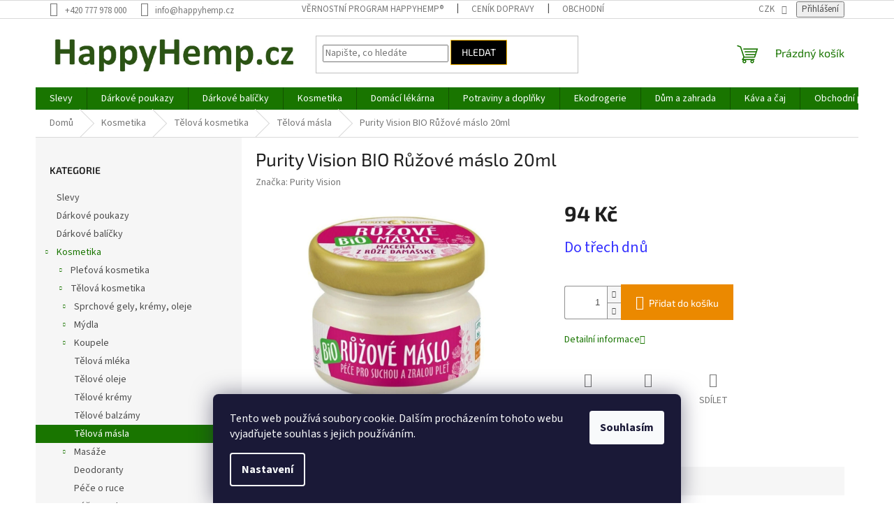

--- FILE ---
content_type: text/html; charset=utf-8
request_url: https://www.happyhemp.cz/telova-masla/purity-vision-bio-ruzove-maslo-20ml/
body_size: 30801
content:
<!doctype html><html lang="cs" dir="ltr" class="header-background-light external-fonts-loaded"><head><meta charset="utf-8" /><meta name="viewport" content="width=device-width,initial-scale=1" /><title>Purity Vision BIO Růžové máslo 20ml - HappyHemp</title><link rel="preconnect" href="https://cdn.myshoptet.com" /><link rel="dns-prefetch" href="https://cdn.myshoptet.com" /><link rel="preload" href="https://cdn.myshoptet.com/prj/dist/master/cms/libs/jquery/jquery-1.11.3.min.js" as="script" /><link href="https://cdn.myshoptet.com/prj/dist/master/cms/templates/frontend_templates/shared/css/font-face/source-sans-3.css" rel="stylesheet"><link href="https://cdn.myshoptet.com/prj/dist/master/cms/templates/frontend_templates/shared/css/font-face/exo-2.css" rel="stylesheet"><link href="https://cdn.myshoptet.com/prj/dist/master/shop/dist/font-shoptet-11.css.62c94c7785ff2cea73b2.css" rel="stylesheet"><script>
dataLayer = [];
dataLayer.push({'shoptet' : {
    "pageId": 870,
    "pageType": "productDetail",
    "currency": "CZK",
    "currencyInfo": {
        "decimalSeparator": ",",
        "exchangeRate": 1,
        "priceDecimalPlaces": 0,
        "symbol": "K\u010d",
        "symbolLeft": 0,
        "thousandSeparator": " "
    },
    "language": "cs",
    "projectId": 172957,
    "product": {
        "id": 18392,
        "guid": "2402e0bc-b13f-11ea-b8fa-0cc47a6c9370",
        "hasVariants": false,
        "codes": [
            {
                "code": 18392
            }
        ],
        "code": "18392",
        "name": "Purity Vision BIO R\u016f\u017eov\u00e9 m\u00e1slo 20ml",
        "appendix": "",
        "weight": "0",
        "manufacturer": "Purity Vision",
        "manufacturerGuid": "1EF53328314467A081B5DA0BA3DED3EE",
        "currentCategory": "Kosmetika | T\u011blov\u00e1 kosmetika | T\u011blov\u00e1 m\u00e1sla",
        "currentCategoryGuid": "d8e07695-6ccc-11e9-beb1-002590dad85e",
        "defaultCategory": "Kosmetika | T\u011blov\u00e1 kosmetika | T\u011blov\u00e1 m\u00e1sla",
        "defaultCategoryGuid": "d8e07695-6ccc-11e9-beb1-002590dad85e",
        "currency": "CZK",
        "priceWithVat": 94
    },
    "stocks": [
        {
            "id": "ext",
            "title": "Sklad",
            "isDeliveryPoint": 0,
            "visibleOnEshop": 1
        }
    ],
    "cartInfo": {
        "id": null,
        "freeShipping": false,
        "freeShippingFrom": 1500,
        "leftToFreeGift": {
            "formattedPrice": "0 K\u010d",
            "priceLeft": 0
        },
        "freeGift": false,
        "leftToFreeShipping": {
            "priceLeft": 1500,
            "dependOnRegion": 0,
            "formattedPrice": "1 500 K\u010d"
        },
        "discountCoupon": [],
        "getNoBillingShippingPrice": {
            "withoutVat": 0,
            "vat": 0,
            "withVat": 0
        },
        "cartItems": [],
        "taxMode": "ORDINARY"
    },
    "cart": [],
    "customer": {
        "priceRatio": 1,
        "priceListId": 1,
        "groupId": null,
        "registered": false,
        "mainAccount": false
    }
}});
dataLayer.push({'cookie_consent' : {
    "marketing": "denied",
    "analytics": "denied"
}});
document.addEventListener('DOMContentLoaded', function() {
    shoptet.consent.onAccept(function(agreements) {
        if (agreements.length == 0) {
            return;
        }
        dataLayer.push({
            'cookie_consent' : {
                'marketing' : (agreements.includes(shoptet.config.cookiesConsentOptPersonalisation)
                    ? 'granted' : 'denied'),
                'analytics': (agreements.includes(shoptet.config.cookiesConsentOptAnalytics)
                    ? 'granted' : 'denied')
            },
            'event': 'cookie_consent'
        });
    });
});
</script>
<meta property="og:type" content="website"><meta property="og:site_name" content="happyhemp.cz"><meta property="og:url" content="https://www.happyhemp.cz/telova-masla/purity-vision-bio-ruzove-maslo-20ml/"><meta property="og:title" content="Purity Vision BIO Růžové máslo 20ml - HappyHemp"><meta name="author" content="HappyHemp"><meta name="web_author" content="Shoptet.cz"><meta name="dcterms.rightsHolder" content="www.happyhemp.cz"><meta name="robots" content="index,follow"><meta property="og:image" content="https://cdn.myshoptet.com/usr/www.happyhemp.cz/user/shop/big/18392_purity-vision-ruzove-maslo-20ml.jpg?67014abb"><meta property="og:description" content="Purity Vision BIO Růžové máslo 20ml. "><meta name="description" content="Purity Vision BIO Růžové máslo 20ml. "><meta name="google-site-verification" content="jodjEKuNsbuLq0jeDx36HO3Q52mLZyUQHA0ap7HUYSk"><meta property="product:price:amount" content="94"><meta property="product:price:currency" content="CZK"><style>:root {--color-primary: #197500;--color-primary-h: 107;--color-primary-s: 100%;--color-primary-l: 23%;--color-primary-hover: #1997e5;--color-primary-hover-h: 203;--color-primary-hover-s: 80%;--color-primary-hover-l: 50%;--color-secondary: #eb8900;--color-secondary-h: 35;--color-secondary-s: 100%;--color-secondary-l: 46%;--color-secondary-hover: #030303;--color-secondary-hover-h: 0;--color-secondary-hover-s: 0%;--color-secondary-hover-l: 1%;--color-tertiary: #000000;--color-tertiary-h: 0;--color-tertiary-s: 0%;--color-tertiary-l: 0%;--color-tertiary-hover: #ffbb00;--color-tertiary-hover-h: 44;--color-tertiary-hover-s: 100%;--color-tertiary-hover-l: 50%;--color-header-background: #ffffff;--template-font: "Source Sans 3";--template-headings-font: "Exo 2";--header-background-url: url("[data-uri]");--cookies-notice-background: #1A1937;--cookies-notice-color: #F8FAFB;--cookies-notice-button-hover: #f5f5f5;--cookies-notice-link-hover: #27263f;--templates-update-management-preview-mode-content: "Náhled aktualizací šablony je aktivní pro váš prohlížeč."}</style>
    
    <link href="https://cdn.myshoptet.com/prj/dist/master/shop/dist/main-11.less.5a24dcbbdabfd189c152.css" rel="stylesheet" />
                <link href="https://cdn.myshoptet.com/prj/dist/master/shop/dist/mobile-header-v1-11.less.1ee105d41b5f713c21aa.css" rel="stylesheet" />
    
    <script>var shoptet = shoptet || {};</script>
    <script src="https://cdn.myshoptet.com/prj/dist/master/shop/dist/main-3g-header.js.05f199e7fd2450312de2.js"></script>
<!-- User include --><!-- api 446(100) html code header -->
<link rel="stylesheet" href="https://cdn.myshoptet.com/usr/api2.dklab.cz/user/documents/_doplnky/poznamka/172957/161/172957_161.css" type="text/css" /><style> :root { 
            --dklab-poznamka-color-main: #FF0000;  
            --dklab-poznamka-color-empty: #A9A9A9;             
            --dklab-poznamka-color-tooltip-background: #000000;             
            --dklab-poznamka-color-tooltip-text: #FFFFFF;             
            --dklab-poznamka-color-cart-message: #000000;             
            --dklab-poznamka-color-cart-message-background: #F7AB31;             
        }
        </style>
<!-- api 473(125) html code header -->

                <style>
                    #order-billing-methods .radio-wrapper[data-guid="21149206-9b1e-11ed-a84f-002590dc5efc"]:not(.cggooglepay), #order-billing-methods .radio-wrapper[data-guid="6fa15fda-66da-11eb-933a-002590dad85e"]:not(.cgapplepay) {
                        display: none;
                    }
                </style>
                <script type="text/javascript">
                    document.addEventListener('DOMContentLoaded', function() {
                        if (getShoptetDataLayer('pageType') === 'billingAndShipping') {
                            
                try {
                    if (window.ApplePaySession && window.ApplePaySession.canMakePayments()) {
                        document.querySelector('#order-billing-methods .radio-wrapper[data-guid="6fa15fda-66da-11eb-933a-002590dad85e"]').classList.add('cgapplepay');
                    }
                } catch (err) {} 
            
                            
                const cgBaseCardPaymentMethod = {
                        type: 'CARD',
                        parameters: {
                            allowedAuthMethods: ["PAN_ONLY", "CRYPTOGRAM_3DS"],
                            allowedCardNetworks: [/*"AMEX", "DISCOVER", "INTERAC", "JCB",*/ "MASTERCARD", "VISA"]
                        }
                };
                
                function cgLoadScript(src, callback)
                {
                    var s,
                        r,
                        t;
                    r = false;
                    s = document.createElement('script');
                    s.type = 'text/javascript';
                    s.src = src;
                    s.onload = s.onreadystatechange = function() {
                        if ( !r && (!this.readyState || this.readyState == 'complete') )
                        {
                            r = true;
                            callback();
                        }
                    };
                    t = document.getElementsByTagName('script')[0];
                    t.parentNode.insertBefore(s, t);
                } 
                
                function cgGetGoogleIsReadyToPayRequest() {
                    return Object.assign(
                        {},
                        {
                            apiVersion: 2,
                            apiVersionMinor: 0
                        },
                        {
                            allowedPaymentMethods: [cgBaseCardPaymentMethod]
                        }
                    );
                }

                function onCgGooglePayLoaded() {
                    let paymentsClient = new google.payments.api.PaymentsClient({environment: 'PRODUCTION'});
                    paymentsClient.isReadyToPay(cgGetGoogleIsReadyToPayRequest()).then(function(response) {
                        if (response.result) {
                            document.querySelector('#order-billing-methods .radio-wrapper[data-guid="21149206-9b1e-11ed-a84f-002590dc5efc"]').classList.add('cggooglepay');	 	 	 	 	 
                        }
                    })
                    .catch(function(err) {});
                }
                
                cgLoadScript('https://pay.google.com/gp/p/js/pay.js', onCgGooglePayLoaded);
            
                        }
                    });
                </script> 
                
<!-- service 446(100) html code header -->
<style>
@font-face {
    font-family: 'poznamka';
    src:  url('https://cdn.myshoptet.com/usr/api2.dklab.cz/user/documents/_doplnky/poznamka/font/note.eot?v1');
    src:  url('https://cdn.myshoptet.com/usr/api2.dklab.cz/user/documents/_doplnky/poznamka/font/note.eot?v1#iefix') format('embedded-opentype'),
    url('https://cdn.myshoptet.com/usr/api2.dklab.cz/user/documents/_doplnky/poznamka/font/note.ttf?v1') format('truetype'),
    url('https://cdn.myshoptet.com/usr/api2.dklab.cz/user/documents/_doplnky/poznamka/font/note.woff?v1') format('woff'),
    url('https://cdn.myshoptet.com/usr/api2.dklab.cz/user/documents/_doplnky/poznamka/font/note.svg?v1') format('svg');
    font-weight: normal;
    font-style: normal;
}
</style>
<!-- /User include --><link rel="shortcut icon" href="/favicon.ico" type="image/x-icon" /><link rel="canonical" href="https://www.happyhemp.cz/telova-masla/purity-vision-bio-ruzove-maslo-20ml/" />    <script>
        var _hwq = _hwq || [];
        _hwq.push(['setKey', 'FF10045DD637899B40A78022E319E540']);
        _hwq.push(['setTopPos', '200']);
        _hwq.push(['showWidget', '22']);
        (function() {
            var ho = document.createElement('script');
            ho.src = 'https://cz.im9.cz/direct/i/gjs.php?n=wdgt&sak=FF10045DD637899B40A78022E319E540';
            var s = document.getElementsByTagName('script')[0]; s.parentNode.insertBefore(ho, s);
        })();
    </script>
    <!-- Global site tag (gtag.js) - Google Analytics -->
    <script async src="https://www.googletagmanager.com/gtag/js?id=G-57YS4EM77Y"></script>
    <script>
        
        window.dataLayer = window.dataLayer || [];
        function gtag(){dataLayer.push(arguments);}
        

                    console.debug('default consent data');

            gtag('consent', 'default', {"ad_storage":"denied","analytics_storage":"denied","ad_user_data":"denied","ad_personalization":"denied","wait_for_update":500});
            dataLayer.push({
                'event': 'default_consent'
            });
        
        gtag('js', new Date());

                gtag('config', 'UA-20512177-1', { 'groups': "UA" });
        
                gtag('config', 'G-57YS4EM77Y', {"groups":"GA4","send_page_view":false,"content_group":"productDetail","currency":"CZK","page_language":"cs"});
        
                gtag('config', 'AW-958423012');
        
        
        
        
        
                    gtag('event', 'page_view', {"send_to":"GA4","page_language":"cs","content_group":"productDetail","currency":"CZK"});
        
                gtag('set', 'currency', 'CZK');

        gtag('event', 'view_item', {
            "send_to": "UA",
            "items": [
                {
                    "id": "18392",
                    "name": "Purity Vision BIO R\u016f\u017eov\u00e9 m\u00e1slo 20ml",
                    "category": "Kosmetika \/ T\u011blov\u00e1 kosmetika \/ T\u011blov\u00e1 m\u00e1sla",
                                        "brand": "Purity Vision",
                                                            "price": 78
                }
            ]
        });
        
        
        
        
        
                    gtag('event', 'view_item', {"send_to":"GA4","page_language":"cs","content_group":"productDetail","value":78,"currency":"CZK","items":[{"item_id":"18392","item_name":"Purity Vision BIO R\u016f\u017eov\u00e9 m\u00e1slo 20ml","item_brand":"Purity Vision","item_category":"Kosmetika","item_category2":"T\u011blov\u00e1 kosmetika","item_category3":"T\u011blov\u00e1 m\u00e1sla","price":78,"quantity":1,"index":0}]});
        
        
        
        
        
        
        
        document.addEventListener('DOMContentLoaded', function() {
            if (typeof shoptet.tracking !== 'undefined') {
                for (var id in shoptet.tracking.bannersList) {
                    gtag('event', 'view_promotion', {
                        "send_to": "UA",
                        "promotions": [
                            {
                                "id": shoptet.tracking.bannersList[id].id,
                                "name": shoptet.tracking.bannersList[id].name,
                                "position": shoptet.tracking.bannersList[id].position
                            }
                        ]
                    });
                }
            }

            shoptet.consent.onAccept(function(agreements) {
                if (agreements.length !== 0) {
                    console.debug('gtag consent accept');
                    var gtagConsentPayload =  {
                        'ad_storage': agreements.includes(shoptet.config.cookiesConsentOptPersonalisation)
                            ? 'granted' : 'denied',
                        'analytics_storage': agreements.includes(shoptet.config.cookiesConsentOptAnalytics)
                            ? 'granted' : 'denied',
                                                                                                'ad_user_data': agreements.includes(shoptet.config.cookiesConsentOptPersonalisation)
                            ? 'granted' : 'denied',
                        'ad_personalization': agreements.includes(shoptet.config.cookiesConsentOptPersonalisation)
                            ? 'granted' : 'denied',
                        };
                    console.debug('update consent data', gtagConsentPayload);
                    gtag('consent', 'update', gtagConsentPayload);
                    dataLayer.push(
                        { 'event': 'update_consent' }
                    );
                }
            });
        });
    </script>
<script>
    (function(t, r, a, c, k, i, n, g) { t['ROIDataObject'] = k;
    t[k]=t[k]||function(){ (t[k].q=t[k].q||[]).push(arguments) },t[k].c=i;n=r.createElement(a),
    g=r.getElementsByTagName(a)[0];n.async=1;n.src=c;g.parentNode.insertBefore(n,g)
    })(window, document, 'script', '//www.heureka.cz/ocm/sdk.js?source=shoptet&version=2&page=product_detail', 'heureka', 'cz');

    heureka('set_user_consent', 0);
</script>
</head><body class="desktop id-870 in-telova-masla template-11 type-product type-detail multiple-columns-body columns-mobile-2 columns-3 ums_forms_redesign--off ums_a11y_category_page--on ums_discussion_rating_forms--off ums_flags_display_unification--on ums_a11y_login--on mobile-header-version-1"><noscript>
    <style>
        #header {
            padding-top: 0;
            position: relative !important;
            top: 0;
        }
        .header-navigation {
            position: relative !important;
        }
        .overall-wrapper {
            margin: 0 !important;
        }
        body:not(.ready) {
            visibility: visible !important;
        }
    </style>
    <div class="no-javascript">
        <div class="no-javascript__title">Musíte změnit nastavení vašeho prohlížeče</div>
        <div class="no-javascript__text">Podívejte se na: <a href="https://www.google.com/support/bin/answer.py?answer=23852">Jak povolit JavaScript ve vašem prohlížeči</a>.</div>
        <div class="no-javascript__text">Pokud používáte software na blokování reklam, může být nutné povolit JavaScript z této stránky.</div>
        <div class="no-javascript__text">Děkujeme.</div>
    </div>
</noscript>

        <div id="fb-root"></div>
        <script>
            window.fbAsyncInit = function() {
                FB.init({
                    autoLogAppEvents : true,
                    xfbml            : true,
                    version          : 'v24.0'
                });
            };
        </script>
        <script async defer crossorigin="anonymous" src="https://connect.facebook.net/cs_CZ/sdk.js#xfbml=1&version=v24.0"></script>    <div class="siteCookies siteCookies--bottom siteCookies--dark js-siteCookies" role="dialog" data-testid="cookiesPopup" data-nosnippet>
        <div class="siteCookies__form">
            <div class="siteCookies__content">
                <div class="siteCookies__text">
                    Tento web používá soubory cookie. Dalším procházením tohoto webu vyjadřujete souhlas s jejich používáním.
                </div>
                <p class="siteCookies__links">
                    <button class="siteCookies__link js-cookies-settings" aria-label="Nastavení cookies" data-testid="cookiesSettings">Nastavení</button>
                </p>
            </div>
            <div class="siteCookies__buttonWrap">
                                <button class="siteCookies__button js-cookiesConsentSubmit" value="all" aria-label="Přijmout cookies" data-testid="buttonCookiesAccept">Souhlasím</button>
            </div>
        </div>
        <script>
            document.addEventListener("DOMContentLoaded", () => {
                const siteCookies = document.querySelector('.js-siteCookies');
                document.addEventListener("scroll", shoptet.common.throttle(() => {
                    const st = document.documentElement.scrollTop;
                    if (st > 1) {
                        siteCookies.classList.add('siteCookies--scrolled');
                    } else {
                        siteCookies.classList.remove('siteCookies--scrolled');
                    }
                }, 100));
            });
        </script>
    </div>
<a href="#content" class="skip-link sr-only">Přejít na obsah</a><div class="overall-wrapper"><div class="user-action"><div class="container">
    <div class="user-action-in">
                    <div id="login" class="user-action-login popup-widget login-widget" role="dialog" aria-labelledby="loginHeading">
        <div class="popup-widget-inner">
                            <h2 id="loginHeading">Přihlášení k vašemu účtu</h2><div id="customerLogin"><form action="/action/Customer/Login/" method="post" id="formLoginIncluded" class="csrf-enabled formLogin" data-testid="formLogin"><input type="hidden" name="referer" value="" /><div class="form-group"><div class="input-wrapper email js-validated-element-wrapper no-label"><input type="email" name="email" class="form-control" autofocus placeholder="E-mailová adresa (např. jan@novak.cz)" data-testid="inputEmail" autocomplete="email" required /></div></div><div class="form-group"><div class="input-wrapper password js-validated-element-wrapper no-label"><input type="password" name="password" class="form-control" placeholder="Heslo" data-testid="inputPassword" autocomplete="current-password" required /><span class="no-display">Nemůžete vyplnit toto pole</span><input type="text" name="surname" value="" class="no-display" /></div></div><div class="form-group"><div class="login-wrapper"><button type="submit" class="btn btn-secondary btn-text btn-login" data-testid="buttonSubmit">Přihlásit se</button><div class="password-helper"><a href="/registrace/" data-testid="signup" rel="nofollow">Nová registrace</a><a href="/klient/zapomenute-heslo/" rel="nofollow">Zapomenuté heslo</a></div></div></div><div class="social-login-buttons"><div class="social-login-buttons-divider"><span>nebo</span></div><div class="form-group"><a href="/action/Social/login/?provider=Facebook" class="login-btn facebook" rel="nofollow"><span class="login-facebook-icon"></span><strong>Přihlásit se přes Facebook</strong></a></div><div class="form-group"><a href="/action/Social/login/?provider=Google" class="login-btn google" rel="nofollow"><span class="login-google-icon"></span><strong>Přihlásit se přes Google</strong></a></div></div></form>
</div>                    </div>
    </div>

                            <div id="cart-widget" class="user-action-cart popup-widget cart-widget loader-wrapper" data-testid="popupCartWidget" role="dialog" aria-hidden="true">
    <div class="popup-widget-inner cart-widget-inner place-cart-here">
        <div class="loader-overlay">
            <div class="loader"></div>
        </div>
    </div>

    <div class="cart-widget-button">
        <a href="/kosik/" class="btn btn-conversion" id="continue-order-button" rel="nofollow" data-testid="buttonNextStep">Pokračovat do košíku</a>
    </div>
</div>
            </div>
</div>
</div><div class="top-navigation-bar" data-testid="topNavigationBar">

    <div class="container">

        <div class="top-navigation-contacts">
            <strong>Zákaznická podpora:</strong><a href="tel:+420777978000" class="project-phone" aria-label="Zavolat na +420777978000" data-testid="contactboxPhone"><span>+420 777 978 000</span></a><a href="mailto:info@happyhemp.cz" class="project-email" data-testid="contactboxEmail"><span>info@happyhemp.cz</span></a>        </div>

                            <div class="top-navigation-menu">
                <div class="top-navigation-menu-trigger"></div>
                <ul class="top-navigation-bar-menu">
                                            <li class="top-navigation-menu-item-1479">
                            <a href="/vernostni-program-happyhemp/">Věrnostní program HappyHemp®</a>
                        </li>
                                            <li class="top-navigation-menu-item-1476">
                            <a href="/cenik-dopravy/">Ceník dopravy</a>
                        </li>
                                            <li class="top-navigation-menu-item-39">
                            <a href="/obchodni-podminky/">Obchodní podmínky</a>
                        </li>
                                            <li class="top-navigation-menu-item--6">
                            <a href="/napiste-nam/">Napište nám</a>
                        </li>
                                    </ul>
                <ul class="top-navigation-bar-menu-helper"></ul>
            </div>
        
        <div class="top-navigation-tools top-navigation-tools--language">
            <div class="responsive-tools">
                <a href="#" class="toggle-window" data-target="search" aria-label="Hledat" data-testid="linkSearchIcon"></a>
                                                            <a href="#" class="toggle-window" data-target="login"></a>
                                                    <a href="#" class="toggle-window" data-target="navigation" aria-label="Menu" data-testid="hamburgerMenu"></a>
            </div>
                <div class="dropdown">
        <span>Ceny v:</span>
        <button id="topNavigationDropdown" type="button" data-toggle="dropdown" aria-haspopup="true" aria-expanded="false">
            CZK
            <span class="caret"></span>
        </button>
        <ul class="dropdown-menu" aria-labelledby="topNavigationDropdown"><li><a href="/action/Currency/changeCurrency/?currencyCode=CZK" rel="nofollow">CZK</a></li><li><a href="/action/Currency/changeCurrency/?currencyCode=EUR" rel="nofollow">EUR</a></li></ul>
    </div>
            <button class="top-nav-button top-nav-button-login toggle-window" type="button" data-target="login" aria-haspopup="dialog" aria-controls="login" aria-expanded="false" data-testid="signin"><span>Přihlášení</span></button>        </div>

    </div>

</div>
<header id="header"><div class="container navigation-wrapper">
    <div class="header-top">
        <div class="site-name-wrapper">
            <div class="site-name"><a href="/" data-testid="linkWebsiteLogo"><img src="https://cdn.myshoptet.com/usr/www.happyhemp.cz/user/logos/happyhemp.jpg" alt="HappyHemp" fetchpriority="low" /></a></div>        </div>
        <div class="search" itemscope itemtype="https://schema.org/WebSite">
            <meta itemprop="headline" content="Tělová másla"/><meta itemprop="url" content="https://www.happyhemp.cz"/><meta itemprop="text" content="Purity Vision BIO Růžové máslo 20ml. "/>            <form action="/action/ProductSearch/prepareString/" method="post"
    id="formSearchForm" class="search-form compact-form js-search-main"
    itemprop="potentialAction" itemscope itemtype="https://schema.org/SearchAction" data-testid="searchForm">
    <fieldset>
        <meta itemprop="target"
            content="https://www.happyhemp.cz/vyhledavani/?string={string}"/>
        <input type="hidden" name="language" value="cs"/>
        
            
<input
    type="search"
    name="string"
        class="query-input form-control search-input js-search-input"
    placeholder="Napište, co hledáte"
    autocomplete="off"
    required
    itemprop="query-input"
    aria-label="Vyhledávání"
    data-testid="searchInput"
>
            <button type="submit" class="btn btn-default" data-testid="searchBtn">Hledat</button>
        
    </fieldset>
</form>
        </div>
        <div class="navigation-buttons">
                
    <a href="/kosik/" class="btn btn-icon toggle-window cart-count" data-target="cart" data-hover="true" data-redirect="true" data-testid="headerCart" rel="nofollow" aria-haspopup="dialog" aria-expanded="false" aria-controls="cart-widget">
        
                <span class="sr-only">Nákupní košík</span>
        
            <span class="cart-price visible-lg-inline-block" data-testid="headerCartPrice">
                                    Prázdný košík                            </span>
        
    
            </a>
        </div>
    </div>
    <nav id="navigation" aria-label="Hlavní menu" data-collapsible="true"><div class="navigation-in menu"><ul class="menu-level-1" role="menubar" data-testid="headerMenuItems"><li class="menu-item-1668" role="none"><a href="/slevy/" data-testid="headerMenuItem" role="menuitem" aria-expanded="false"><b>Slevy</b></a></li>
<li class="menu-item-1742" role="none"><a href="/darkove-poukazy/" data-testid="headerMenuItem" role="menuitem" aria-expanded="false"><b>Dárkové poukazy</b></a></li>
<li class="menu-item-1014" role="none"><a href="/darkove-balicky/" data-testid="headerMenuItem" role="menuitem" aria-expanded="false"><b>Dárkové balíčky</b></a></li>
<li class="menu-item-732 ext" role="none"><a href="/kosmetika/" data-testid="headerMenuItem" role="menuitem" aria-haspopup="true" aria-expanded="false"><b>Kosmetika</b><span class="submenu-arrow"></span></a><ul class="menu-level-2" aria-label="Kosmetika" tabindex="-1" role="menu"><li class="menu-item-735 has-third-level" role="none"><div class="menu-no-image"><a href="/pletova-kosmetika/" data-testid="headerMenuItem" role="menuitem"><span>Pleťová kosmetika</span></a>
                                                    <ul class="menu-level-3" role="menu">
                                                                    <li class="menu-item-738" role="none">
                                        <a href="/pece-o-rty/" data-testid="headerMenuItem" role="menuitem">
                                            Péče o rty</a>,                                    </li>
                                                                    <li class="menu-item-759" role="none">
                                        <a href="/osetreni/" data-testid="headerMenuItem" role="menuitem">
                                            Ošetření</a>,                                    </li>
                                                                    <li class="menu-item-762" role="none">
                                        <a href="/pletove-kremy/" data-testid="headerMenuItem" role="menuitem">
                                            Pleťové krémy</a>,                                    </li>
                                                                    <li class="menu-item-780" role="none">
                                        <a href="/pletova-mleka/" data-testid="headerMenuItem" role="menuitem">
                                            Pleťová mléka</a>,                                    </li>
                                                                    <li class="menu-item-792" role="none">
                                        <a href="/cisteni-a-myti/" data-testid="headerMenuItem" role="menuitem">
                                            Čištění a mytí</a>,                                    </li>
                                                                    <li class="menu-item-834" role="none">
                                        <a href="/pletove-oleje/" data-testid="headerMenuItem" role="menuitem">
                                            Pleťové oleje</a>,                                    </li>
                                                                    <li class="menu-item-846" role="none">
                                        <a href="/pletove-masky/" data-testid="headerMenuItem" role="menuitem">
                                            Pleťové masky</a>,                                    </li>
                                                                    <li class="menu-item-897" role="none">
                                        <a href="/okoli-oci/" data-testid="headerMenuItem" role="menuitem">
                                            Okolí očí</a>,                                    </li>
                                                                    <li class="menu-item-903" role="none">
                                        <a href="/pletove-vody/" data-testid="headerMenuItem" role="menuitem">
                                            Pleťové vody</a>,                                    </li>
                                                                    <li class="menu-item-978" role="none">
                                        <a href="/peelingy/" data-testid="headerMenuItem" role="menuitem">
                                            Peelingy</a>,                                    </li>
                                                                    <li class="menu-item-1068" role="none">
                                        <a href="/pletova-masla/" data-testid="headerMenuItem" role="menuitem">
                                            Pleťová másla</a>,                                    </li>
                                                                    <li class="menu-item-1221" role="none">
                                        <a href="/dekorativni-kosmetika/" data-testid="headerMenuItem" role="menuitem">
                                            Dekorativní kosmetika</a>,                                    </li>
                                                                    <li class="menu-item-1257" role="none">
                                        <a href="/pletove-kury/" data-testid="headerMenuItem" role="menuitem">
                                            Pleťové kúry</a>,                                    </li>
                                                                    <li class="menu-item-1683" role="none">
                                        <a href="/biofaze/" data-testid="headerMenuItem" role="menuitem">
                                            Biofáze</a>                                    </li>
                                                            </ul>
                        </div></li><li class="menu-item-768 has-third-level" role="none"><div class="menu-no-image"><a href="/telova-kosmetika/" data-testid="headerMenuItem" role="menuitem"><span>Tělová kosmetika</span></a>
                                                    <ul class="menu-level-3" role="menu">
                                                                    <li class="menu-item-795" role="none">
                                        <a href="/myti/" data-testid="headerMenuItem" role="menuitem">
                                            Sprchové gely, krémy, oleje</a>,                                    </li>
                                                                    <li class="menu-item-1789" role="none">
                                        <a href="/mydla-2/" data-testid="headerMenuItem" role="menuitem">
                                            Mýdla</a>,                                    </li>
                                                                    <li class="menu-item-909" role="none">
                                        <a href="/koupele/" data-testid="headerMenuItem" role="menuitem">
                                            Koupele</a>,                                    </li>
                                                                    <li class="menu-item-783" role="none">
                                        <a href="/telova-mleka/" data-testid="headerMenuItem" role="menuitem">
                                            Tělová mléka</a>,                                    </li>
                                                                    <li class="menu-item-837" role="none">
                                        <a href="/telove-oleje/" data-testid="headerMenuItem" role="menuitem">
                                            Tělové oleje</a>,                                    </li>
                                                                    <li class="menu-item-1191" role="none">
                                        <a href="/telove-kremy/" data-testid="headerMenuItem" role="menuitem">
                                            Tělové krémy</a>,                                    </li>
                                                                    <li class="menu-item-1260" role="none">
                                        <a href="/telove-balzamy/" data-testid="headerMenuItem" role="menuitem">
                                            Tělové balzámy</a>,                                    </li>
                                                                    <li class="menu-item-870" role="none">
                                        <a href="/telova-masla/" class="active" data-testid="headerMenuItem" role="menuitem">
                                            Tělová másla</a>,                                    </li>
                                                                    <li class="menu-item-807" role="none">
                                        <a href="/masaze/" data-testid="headerMenuItem" role="menuitem">
                                            Masáže</a>,                                    </li>
                                                                    <li class="menu-item-939" role="none">
                                        <a href="/deodoranty/" data-testid="headerMenuItem" role="menuitem">
                                            Deodoranty</a>,                                    </li>
                                                                    <li class="menu-item-774" role="none">
                                        <a href="/pece-o-ruce/" data-testid="headerMenuItem" role="menuitem">
                                            Péče o ruce</a>,                                    </li>
                                                                    <li class="menu-item-777" role="none">
                                        <a href="/pece-o-nohy/" data-testid="headerMenuItem" role="menuitem">
                                            Péče o nohy</a>,                                    </li>
                                                                    <li class="menu-item-915" role="none">
                                        <a href="/intimni-hygiena/" data-testid="headerMenuItem" role="menuitem">
                                            Intimní hygiena</a>,                                    </li>
                                                                    <li class="menu-item-942" role="none">
                                        <a href="/depilace/" data-testid="headerMenuItem" role="menuitem">
                                            Depilace</a>,                                    </li>
                                                                    <li class="menu-item-981" role="none">
                                        <a href="/peeling/" data-testid="headerMenuItem" role="menuitem">
                                            Peeling</a>,                                    </li>
                                                                    <li class="menu-item-1218" role="none">
                                        <a href="/parfemy/" data-testid="headerMenuItem" role="menuitem">
                                            Parfémy</a>,                                    </li>
                                                                    <li class="menu-item-1125" role="none">
                                        <a href="/toaletni-vody/" data-testid="headerMenuItem" role="menuitem">
                                            Toaletní vody</a>,                                    </li>
                                                                    <li class="menu-item-1194" role="none">
                                        <a href="/pro-sex/" data-testid="headerMenuItem" role="menuitem">
                                            Pro sex</a>,                                    </li>
                                                                    <li class="menu-item-771" role="none">
                                        <a href="/osetreni-2/" data-testid="headerMenuItem" role="menuitem">
                                            Ošetření</a>                                    </li>
                                                            </ul>
                        </div></li><li class="menu-item-786 has-third-level" role="none"><div class="menu-no-image"><a href="/vlasova-kosmetika/" data-testid="headerMenuItem" role="menuitem"><span>Vlasová kosmetika</span></a>
                                                    <ul class="menu-level-3" role="menu">
                                                                    <li class="menu-item-852" role="none">
                                        <a href="/sampony/" data-testid="headerMenuItem" role="menuitem">
                                            Šampony</a>,                                    </li>
                                                                    <li class="menu-item-849" role="none">
                                        <a href="/kondicionery/" data-testid="headerMenuItem" role="menuitem">
                                            Kondicionéry</a>,                                    </li>
                                                                    <li class="menu-item-894" role="none">
                                        <a href="/vlasove-oleje/" data-testid="headerMenuItem" role="menuitem">
                                            Vlasové oleje</a>,                                    </li>
                                                                    <li class="menu-item-906" role="none">
                                        <a href="/vlasove-vody/" data-testid="headerMenuItem" role="menuitem">
                                            Vlasové vody</a>,                                    </li>
                                                                    <li class="menu-item-789" role="none">
                                        <a href="/vlasove-kury/" data-testid="headerMenuItem" role="menuitem">
                                            Vlasové kúry</a>,                                    </li>
                                                                    <li class="menu-item-969" role="none">
                                        <a href="/barvy-na-vlasy/" data-testid="headerMenuItem" role="menuitem">
                                            Barvy na vlasy</a>,                                    </li>
                                                                    <li class="menu-item-1131" role="none">
                                        <a href="/gely--tuzidla/" data-testid="headerMenuItem" role="menuitem">
                                            Gely, tužidla</a>                                    </li>
                                                            </ul>
                        </div></li><li class="menu-item-741 has-third-level" role="none"><div class="menu-no-image"><a href="/oralni-hygiena/" data-testid="headerMenuItem" role="menuitem"><span>Péče o ústa</span></a>
                                                    <ul class="menu-level-3" role="menu">
                                                                    <li class="menu-item-1759" role="none">
                                        <a href="/zubni-pasty-2/" data-testid="headerMenuItem" role="menuitem">
                                            Zubní pasty</a>,                                    </li>
                                                                    <li class="menu-item-1762" role="none">
                                        <a href="/zubni-kartacky/" data-testid="headerMenuItem" role="menuitem">
                                            Zubní kartáčky</a>,                                    </li>
                                                                    <li class="menu-item-1765" role="none">
                                        <a href="/ustni-vody/" data-testid="headerMenuItem" role="menuitem">
                                            Ústní vody</a>                                    </li>
                                                            </ul>
                        </div></li><li class="menu-item-822 has-third-level" role="none"><div class="menu-no-image"><a href="/detska-kosmetika/" data-testid="headerMenuItem" role="menuitem"><span>Dětská kosmetika</span></a>
                                                    <ul class="menu-level-3" role="menu">
                                                                    <li class="menu-item-825" role="none">
                                        <a href="/pece-o-pokozku/" data-testid="headerMenuItem" role="menuitem">
                                            Péče o pokožku</a>,                                    </li>
                                                                    <li class="menu-item-840" role="none">
                                        <a href="/myti-2/" data-testid="headerMenuItem" role="menuitem">
                                            Mytí</a>,                                    </li>
                                                                    <li class="menu-item-918" role="none">
                                        <a href="/vlasova-pece/" data-testid="headerMenuItem" role="menuitem">
                                            Vlasová péče</a>,                                    </li>
                                                                    <li class="menu-item-933" role="none">
                                        <a href="/pece-o-usta/" data-testid="headerMenuItem" role="menuitem">
                                            Péče o ústa</a>,                                    </li>
                                                                    <li class="menu-item-960" role="none">
                                        <a href="/koupele-2/" data-testid="headerMenuItem" role="menuitem">
                                            Koupele</a>,                                    </li>
                                                                    <li class="menu-item-963" role="none">
                                        <a href="/pro-maminky/" data-testid="headerMenuItem" role="menuitem">
                                            Pro maminky</a>,                                    </li>
                                                                    <li class="menu-item-1143" role="none">
                                        <a href="/solarni-pece-2/" data-testid="headerMenuItem" role="menuitem">
                                            Solární péče</a>                                    </li>
                                                            </ul>
                        </div></li><li class="menu-item-1023 has-third-level" role="none"><div class="menu-no-image"><a href="/panska-kosmetika/" data-testid="headerMenuItem" role="menuitem"><span>Pánská kosmetika</span></a>
                                                    <ul class="menu-level-3" role="menu">
                                                                    <li class="menu-item-1026" role="none">
                                        <a href="/deodoranty-2/" data-testid="headerMenuItem" role="menuitem">
                                            Deodoranty</a>,                                    </li>
                                                                    <li class="menu-item-1134" role="none">
                                        <a href="/pletova-kosmetika-2/" data-testid="headerMenuItem" role="menuitem">
                                            Pleťová kosmetika</a>,                                    </li>
                                                                    <li class="menu-item-1137" role="none">
                                        <a href="/telova-kosmetika-2/" data-testid="headerMenuItem" role="menuitem">
                                            Tělová kosmetika</a>,                                    </li>
                                                                    <li class="menu-item-1242" role="none">
                                        <a href="/parfemy-4/" data-testid="headerMenuItem" role="menuitem">
                                            Parfémy</a>,                                    </li>
                                                                    <li class="menu-item-1266" role="none">
                                        <a href="/vlasova-kosmetika-3/" data-testid="headerMenuItem" role="menuitem">
                                            Vlasová kosmetika</a>,                                    </li>
                                                                    <li class="menu-item-1038" role="none">
                                        <a href="/holeni/" data-testid="headerMenuItem" role="menuitem">
                                            Holení</a>,                                    </li>
                                                                    <li class="menu-item-1751" role="none">
                                        <a href="/pece-o-vousy/" data-testid="headerMenuItem" role="menuitem">
                                            Péče o vousy</a>                                    </li>
                                                            </ul>
                        </div></li><li class="menu-item-864" role="none"><div class="menu-no-image"><a href="/solarni-kosmetika/" data-testid="headerMenuItem" role="menuitem"><span>Solární kosmetika</span></a>
                        </div></li><li class="menu-item-1227 has-third-level" role="none"><div class="menu-no-image"><a href="/parfemy-2/" data-testid="headerMenuItem" role="menuitem"><span>Parfémy</span></a>
                                                    <ul class="menu-level-3" role="menu">
                                                                    <li class="menu-item-1230" role="none">
                                        <a href="/parfemy-3/" data-testid="headerMenuItem" role="menuitem">
                                            Parfémy</a>,                                    </li>
                                                                    <li class="menu-item-1284" role="none">
                                        <a href="/zkusebni-vzorky/" data-testid="headerMenuItem" role="menuitem">
                                            Zkušební vzorky</a>,                                    </li>
                                                                    <li class="menu-item-1287" role="none">
                                        <a href="/vune-do-bytu/" data-testid="headerMenuItem" role="menuitem">
                                            Vůně do bytu</a>,                                    </li>
                                                                    <li class="menu-item-1290" role="none">
                                        <a href="/toaletni-vody-2/" data-testid="headerMenuItem" role="menuitem">
                                            Toaletní vody</a>                                    </li>
                                                            </ul>
                        </div></li><li class="menu-item-900" role="none"><div class="menu-no-image"><a href="/neutral-pro-alergiky/" data-testid="headerMenuItem" role="menuitem"><span>Neutral - pro alergiky</span></a>
                        </div></li><li class="menu-item-957 has-third-level" role="none"><div class="menu-no-image"><a href="/ayurveda/" data-testid="headerMenuItem" role="menuitem"><span>Ayurveda</span></a>
                                                    <ul class="menu-level-3" role="menu">
                                                                    <li class="menu-item-1278" role="none">
                                        <a href="/zubni-pasty/" data-testid="headerMenuItem" role="menuitem">
                                            Zubní pasty</a>,                                    </li>
                                                                    <li class="menu-item-1329" role="none">
                                        <a href="/bylinne-masti-a-oleje/" data-testid="headerMenuItem" role="menuitem">
                                            Bylinné masti a oleje</a>,                                    </li>
                                                                    <li class="menu-item-1332" role="none">
                                        <a href="/pece-o-vlasy/" data-testid="headerMenuItem" role="menuitem">
                                            Péče o vlasy</a>,                                    </li>
                                                                    <li class="menu-item-1335" role="none">
                                        <a href="/bylinne-prasky/" data-testid="headerMenuItem" role="menuitem">
                                            Bylinné prášky</a>,                                    </li>
                                                                    <li class="menu-item-1338" role="none">
                                        <a href="/mydla/" data-testid="headerMenuItem" role="menuitem">
                                            Mýdla</a>,                                    </li>
                                                                    <li class="menu-item-1341" role="none">
                                        <a href="/neemova-kosmetika/" data-testid="headerMenuItem" role="menuitem">
                                            Neemová kosmetika</a>,                                    </li>
                                                                    <li class="menu-item-1344" role="none">
                                        <a href="/pletove-kremy-a-masky/" data-testid="headerMenuItem" role="menuitem">
                                            Pleťové krémy a masky</a>,                                    </li>
                                                                    <li class="menu-item-1353" role="none">
                                        <a href="/cistici-plet--gely-a-peelingy/" data-testid="headerMenuItem" role="menuitem">
                                            Čistící pleť. gely a peelingy</a>,                                    </li>
                                                                    <li class="menu-item-1356" role="none">
                                        <a href="/masazni-a-telove-oleje/" data-testid="headerMenuItem" role="menuitem">
                                            Masážní a tělové oleje</a>,                                    </li>
                                                                    <li class="menu-item-1359" role="none">
                                        <a href="/koupelove-soli-2/" data-testid="headerMenuItem" role="menuitem">
                                            Koupelové soli</a>,                                    </li>
                                                                    <li class="menu-item-1371" role="none">
                                        <a href="/ayurvedska-lecba/" data-testid="headerMenuItem" role="menuitem">
                                            Ayurvédská léčba</a>,                                    </li>
                                                                    <li class="menu-item-1374" role="none">
                                        <a href="/ostatni-7/" data-testid="headerMenuItem" role="menuitem">
                                            Ostatní</a>                                    </li>
                                                            </ul>
                        </div></li><li class="menu-item-744 has-third-level" role="none"><div class="menu-no-image"><a href="/konopna-kosmetika/" data-testid="headerMenuItem" role="menuitem"><span>Konopná kosmetika</span></a>
                                                    <ul class="menu-level-3" role="menu">
                                                                    <li class="menu-item-747" role="none">
                                        <a href="/cannaderm/" data-testid="headerMenuItem" role="menuitem">
                                            Cannaderm</a>,                                    </li>
                                                                    <li class="menu-item-1074" role="none">
                                        <a href="/ostatni-3/" data-testid="headerMenuItem" role="menuitem">
                                            Ostatní</a>,                                    </li>
                                                                    <li class="menu-item-1197" role="none">
                                        <a href="/topvet/" data-testid="headerMenuItem" role="menuitem">
                                            Topvet</a>,                                    </li>
                                                                    <li class="menu-item-1305" role="none">
                                        <a href="/herbavera/" data-testid="headerMenuItem" role="menuitem">
                                            Herbavera</a>,                                    </li>
                                                                    <li class="menu-item-1368" role="none">
                                        <a href="/cannabios/" data-testid="headerMenuItem" role="menuitem">
                                            CannaBios</a>,                                    </li>
                                                                    <li class="menu-item-1413" role="none">
                                        <a href="/bc-cannabis/" data-testid="headerMenuItem" role="menuitem">
                                            BC Cannabis</a>                                    </li>
                                                            </ul>
                        </div></li><li class="menu-item-885" role="none"><div class="menu-no-image"><a href="/tea-tree/" data-testid="headerMenuItem" role="menuitem"><span>Tea tree</span></a>
                        </div></li><li class="menu-item-948 has-third-level" role="none"><div class="menu-no-image"><a href="/vceli-kosmetika/" data-testid="headerMenuItem" role="menuitem"><span>Včelí kosmetika</span></a>
                                                    <ul class="menu-level-3" role="menu">
                                                                    <li class="menu-item-951" role="none">
                                        <a href="/masti--balzamy/" data-testid="headerMenuItem" role="menuitem">
                                            Masti, balzámy</a>,                                    </li>
                                                                    <li class="menu-item-1047" role="none">
                                        <a href="/kapky--spreje--pasty/" data-testid="headerMenuItem" role="menuitem">
                                            Kapky, spreje, pasty</a>,                                    </li>
                                                                    <li class="menu-item-1158" role="none">
                                        <a href="/pletova-kosmetika-3/" data-testid="headerMenuItem" role="menuitem">
                                            Pleťová kosmetika</a>,                                    </li>
                                                                    <li class="menu-item-1161" role="none">
                                        <a href="/telova-kosmetika-3/" data-testid="headerMenuItem" role="menuitem">
                                            Tělová kosmetika</a>,                                    </li>
                                                                    <li class="menu-item-1164" role="none">
                                        <a href="/vlasova-kosmetika-2/" data-testid="headerMenuItem" role="menuitem">
                                            Vlasová kosmetika</a>                                    </li>
                                                            </ul>
                        </div></li><li class="menu-item-1017 has-third-level" role="none"><div class="menu-no-image"><a href="/tradicni-bylinna-pece/" data-testid="headerMenuItem" role="menuitem"><span>Ruská tradiční bylinná péče</span></a>
                                                    <ul class="menu-level-3" role="menu">
                                                                    <li class="menu-item-1020" role="none">
                                        <a href="/ostatni-2/" data-testid="headerMenuItem" role="menuitem">
                                            Ostatní</a>,                                    </li>
                                                                    <li class="menu-item-1110" role="none">
                                        <a href="/pece-o-ustni-dutinu/" data-testid="headerMenuItem" role="menuitem">
                                            Péče o ústní dutinu</a>,                                    </li>
                                                                    <li class="menu-item-1272" role="none">
                                        <a href="/kremy-a-balzamy/" data-testid="headerMenuItem" role="menuitem">
                                            Krémy a balzámy</a>,                                    </li>
                                                                    <li class="menu-item-1326" role="none">
                                        <a href="/vlasova-kosmetika-4/" data-testid="headerMenuItem" role="menuitem">
                                            Vlasová kosmetika</a>,                                    </li>
                                                                    <li class="menu-item-1362" role="none">
                                        <a href="/tinktury-a-oleje/" data-testid="headerMenuItem" role="menuitem">
                                            Tinktury a oleje</a>,                                    </li>
                                                                    <li class="menu-item-1365" role="none">
                                        <a href="/sirupy/" data-testid="headerMenuItem" role="menuitem">
                                            Sirupy</a>,                                    </li>
                                                                    <li class="menu-item-1422" role="none">
                                        <a href="/telova-kosmetika-4/" data-testid="headerMenuItem" role="menuitem">
                                            Tělová kosmetika</a>,                                    </li>
                                                                    <li class="menu-item-1425" role="none">
                                        <a href="/pece-o-oblicej/" data-testid="headerMenuItem" role="menuitem">
                                            Péče o obličej</a>,                                    </li>
                                                                    <li class="menu-item-1594" role="none">
                                        <a href="/ns-loves-estonia/" data-testid="headerMenuItem" role="menuitem">
                                            NS Loves Estonia</a>,                                    </li>
                                                                    <li class="menu-item-1600" role="none">
                                        <a href="/loves-latvia/" data-testid="headerMenuItem" role="menuitem">
                                            Loves Latvia</a>,                                    </li>
                                                                    <li class="menu-item-1603" role="none">
                                        <a href="/men-line/" data-testid="headerMenuItem" role="menuitem">
                                            Men line</a>,                                    </li>
                                                                    <li class="menu-item-1609" role="none">
                                        <a href="/rakytnikova-rada/" data-testid="headerMenuItem" role="menuitem">
                                            Rakytníková řada</a>,                                    </li>
                                                                    <li class="menu-item-1677" role="none">
                                        <a href="/copenhagen/" data-testid="headerMenuItem" role="menuitem">
                                            Copenhagen</a>                                    </li>
                                                            </ul>
                        </div></li><li class="menu-item-1035" role="none"><div class="menu-no-image"><a href="/granatove-jablko-pece/" data-testid="headerMenuItem" role="menuitem"><span>Granátové jablko péče</span></a>
                        </div></li><li class="menu-item-1065" role="none"><div class="menu-no-image"><a href="/kokosove-produkty/" data-testid="headerMenuItem" role="menuitem"><span>Kokosové produkty</span></a>
                        </div></li><li class="menu-item-984" role="none"><div class="menu-no-image"><a href="/cestovni-baleni/" data-testid="headerMenuItem" role="menuitem"><span>Cestovní balení</span></a>
                        </div></li></ul></li>
<li class="menu-item-813 ext" role="none"><a href="/domaci-lekarna/" data-testid="headerMenuItem" role="menuitem" aria-haspopup="true" aria-expanded="false"><b>Domácí lékárna</b><span class="submenu-arrow"></span></a><ul class="menu-level-2" aria-label="Domácí lékárna" tabindex="-1" role="menu"><li class="menu-item-879 has-third-level" role="none"><div class="menu-no-image"><a href="/aromaterapie/" data-testid="headerMenuItem" role="menuitem"><span>Aromaterapie</span></a>
                                                    <ul class="menu-level-3" role="menu">
                                                                    <li class="menu-item-882" role="none">
                                        <a href="/100--smesi-esencialnich-oleju/" data-testid="headerMenuItem" role="menuitem">
                                            Vonné oleje</a>,                                    </li>
                                                                    <li class="menu-item-1573" role="none">
                                        <a href="/100--esencialni-oleje/" data-testid="headerMenuItem" role="menuitem">
                                            100% esenciální oleje</a>                                    </li>
                                                            </ul>
                        </div></li><li class="menu-item-1128" role="none"><div class="menu-no-image"><a href="/gemmoterapie/" data-testid="headerMenuItem" role="menuitem"><span>Gemmoterapie</span></a>
                        </div></li><li class="menu-item-954" role="none"><div class="menu-no-image"><a href="/bylinne-tinktury/" data-testid="headerMenuItem" role="menuitem"><span>Bylinné tinktury</span></a>
                        </div></li><li class="menu-item-945" role="none"><div class="menu-no-image"><a href="/bylinne-masti/" data-testid="headerMenuItem" role="menuitem"><span>Bylinné masti</span></a>
                        </div></li><li class="menu-item-1179" role="none"><div class="menu-no-image"><a href="/bylinne-kremy/" data-testid="headerMenuItem" role="menuitem"><span>Bylinné krémy</span></a>
                        </div></li><li class="menu-item-816" role="none"><div class="menu-no-image"><a href="/bylinne-gely/" data-testid="headerMenuItem" role="menuitem"><span>Bylinné gely</span></a>
                        </div></li><li class="menu-item-819" role="none"><div class="menu-no-image"><a href="/mazani/" data-testid="headerMenuItem" role="menuitem"><span>Mazání</span></a>
                        </div></li><li class="menu-item-927 has-third-level" role="none"><div class="menu-no-image"><a href="/bylinne-sirupy-a-stavy/" data-testid="headerMenuItem" role="menuitem"><span>Bylinné sirupy a šťávy</span></a>
                                                    <ul class="menu-level-3" role="menu">
                                                                    <li class="menu-item-1380" role="none">
                                        <a href="/detske-sirupy/" data-testid="headerMenuItem" role="menuitem">
                                            Dětské sirupy</a>                                    </li>
                                                            </ul>
                        </div></li><li class="menu-item-966" role="none"><div class="menu-no-image"><a href="/caje/" data-testid="headerMenuItem" role="menuitem"><span>Čaje</span></a>
                        </div></li><li class="menu-item-1116" role="none"><div class="menu-no-image"><a href="/tablety--vitaminy/" data-testid="headerMenuItem" role="menuitem"><span>Tablety, vitamíny</span></a>
                        </div></li><li class="menu-item-1113" role="none"><div class="menu-no-image"><a href="/doplnky-stravy/" data-testid="headerMenuItem" role="menuitem"><span>Doplňky stravy</span></a>
                        </div></li></ul></li>
<li class="menu-item-888 ext" role="none"><a href="/potraviny-a-doplnky/" data-testid="headerMenuItem" role="menuitem" aria-haspopup="true" aria-expanded="false"><b>Potraviny a doplňky</b><span class="submenu-arrow"></span></a><ul class="menu-level-2" aria-label="Potraviny a doplňky" tabindex="-1" role="menu"><li class="menu-item-891" role="none"><div class="menu-no-image"><a href="/prirodni-oleje/" data-testid="headerMenuItem" role="menuitem"><span>Přírodní oleje</span></a>
                        </div></li><li class="menu-item-1050" role="none"><div class="menu-no-image"><a href="/psyllium/" data-testid="headerMenuItem" role="menuitem"><span>Psyllium</span></a>
                        </div></li><li class="menu-item-1053 has-third-level" role="none"><div class="menu-no-image"><a href="/potraviny/" data-testid="headerMenuItem" role="menuitem"><span>Potraviny</span></a>
                                                    <ul class="menu-level-3" role="menu">
                                                                    <li class="menu-item-1056" role="none">
                                        <a href="/nebio/" data-testid="headerMenuItem" role="menuitem">
                                            neBIO</a>,                                    </li>
                                                                    <li class="menu-item-1071" role="none">
                                        <a href="/bio/" data-testid="headerMenuItem" role="menuitem">
                                            BIO</a>                                    </li>
                                                            </ul>
                        </div></li><li class="menu-item-1077 has-third-level" role="none"><div class="menu-no-image"><a href="/konopne-potraviny/" data-testid="headerMenuItem" role="menuitem"><span>Konopné potraviny</span></a>
                                                    <ul class="menu-level-3" role="menu">
                                                                    <li class="menu-item-1212" role="none">
                                        <a href="/konopna-seminka/" data-testid="headerMenuItem" role="menuitem">
                                            Konopná semínka</a>,                                    </li>
                                                                    <li class="menu-item-1323" role="none">
                                        <a href="/napoje/" data-testid="headerMenuItem" role="menuitem">
                                            Nápoje</a>,                                    </li>
                                                                    <li class="menu-item-1416" role="none">
                                        <a href="/caje-a-bylinne-smesy/" data-testid="headerMenuItem" role="menuitem">
                                            Čaje a bylinné směsy</a>,                                    </li>
                                                                    <li class="menu-item-1434" role="none">
                                        <a href="/sladkosti/" data-testid="headerMenuItem" role="menuitem">
                                            Sladkosti</a>                                    </li>
                                                            </ul>
                        </div></li><li class="menu-item-1080" role="none"><div class="menu-no-image"><a href="/zdrave-mlsani/" data-testid="headerMenuItem" role="menuitem"><span>Zdravé mlsání</span></a>
                        </div></li><li class="menu-item-1104" role="none"><div class="menu-no-image"><a href="/caje-2/" data-testid="headerMenuItem" role="menuitem"><span>Čaje</span></a>
                        </div></li><li class="menu-item-1119" role="none"><div class="menu-no-image"><a href="/tablety--vitaminy-2/" data-testid="headerMenuItem" role="menuitem"><span>Tablety, vitamíny</span></a>
                        </div></li><li class="menu-item-1167" role="none"><div class="menu-no-image"><a href="/med/" data-testid="headerMenuItem" role="menuitem"><span>Med</span></a>
                        </div></li><li class="menu-item-1170 has-third-level" role="none"><div class="menu-no-image"><a href="/vceli-produkty/" data-testid="headerMenuItem" role="menuitem"><span>Včelí produkty</span></a>
                                                    <ul class="menu-level-3" role="menu">
                                                                    <li class="menu-item-1173" role="none">
                                        <a href="/med-2/" data-testid="headerMenuItem" role="menuitem">
                                            Med</a>,                                    </li>
                                                                    <li class="menu-item-1182" role="none">
                                        <a href="/potravinove-doplnky/" data-testid="headerMenuItem" role="menuitem">
                                            Potravinové doplňky</a>,                                    </li>
                                                                    <li class="menu-item-1209" role="none">
                                        <a href="/medovina/" data-testid="headerMenuItem" role="menuitem">
                                            Medovina</a>,                                    </li>
                                                                    <li class="menu-item-1248" role="none">
                                        <a href="/medove-sirupy/" data-testid="headerMenuItem" role="menuitem">
                                            Medové sirupy</a>                                    </li>
                                                            </ul>
                        </div></li><li class="menu-item-1377" role="none"><div class="menu-no-image"><a href="/kokos/" data-testid="headerMenuItem" role="menuitem"><span>Kokos</span></a>
                        </div></li><li class="menu-item-1428" role="none"><div class="menu-no-image"><a href="/zvykaci-pryskyrice/" data-testid="headerMenuItem" role="menuitem"><span>Žvýkací pryskyřice</span></a>
                        </div></li><li class="menu-item-1461" role="none"><div class="menu-no-image"><a href="/stavy--sirupy/" data-testid="headerMenuItem" role="menuitem"><span>Štávy, sirupy</span></a>
                        </div></li><li class="menu-item-1464" role="none"><div class="menu-no-image"><a href="/medicinalni-vino/" data-testid="headerMenuItem" role="menuitem"><span>Medicinální víno</span></a>
                        </div></li><li class="menu-item-1621" role="none"><div class="menu-no-image"><a href="/sul/" data-testid="headerMenuItem" role="menuitem"><span>Sůl</span></a>
                        </div></li></ul></li>
<li class="menu-item-996 ext" role="none"><a href="/ekodrogerie/" data-testid="headerMenuItem" role="menuitem" aria-haspopup="true" aria-expanded="false"><b>Ekodrogerie</b><span class="submenu-arrow"></span></a><ul class="menu-level-2" aria-label="Ekodrogerie" tabindex="-1" role="menu"><li class="menu-item-999 has-third-level" role="none"><div class="menu-no-image"><a href="/na-nadobi/" data-testid="headerMenuItem" role="menuitem"><span>Na nádobí</span></a>
                                                    <ul class="menu-level-3" role="menu">
                                                                    <li class="menu-item-1029" role="none">
                                        <a href="/rucni-myti/" data-testid="headerMenuItem" role="menuitem">
                                            Ruční mytí</a>,                                    </li>
                                                                    <li class="menu-item-1041" role="none">
                                        <a href="/do-mycky/" data-testid="headerMenuItem" role="menuitem">
                                            Do myčky</a>                                    </li>
                                                            </ul>
                        </div></li><li class="menu-item-1002" role="none"><div class="menu-no-image"><a href="/na-cisteni/" data-testid="headerMenuItem" role="menuitem"><span>Na čištění</span></a>
                        </div></li><li class="menu-item-1005 has-third-level" role="none"><div class="menu-no-image"><a href="/na-prani/" data-testid="headerMenuItem" role="menuitem"><span>Na praní</span></a>
                                                    <ul class="menu-level-3" role="menu">
                                                                    <li class="menu-item-1008" role="none">
                                        <a href="/bile-pradlo/" data-testid="headerMenuItem" role="menuitem">
                                            Bílé prádlo</a>,                                    </li>
                                                                    <li class="menu-item-1011" role="none">
                                        <a href="/barevne-pradlo/" data-testid="headerMenuItem" role="menuitem">
                                            Barevné prádlo</a>,                                    </li>
                                                                    <li class="menu-item-1044" role="none">
                                        <a href="/beleni/" data-testid="headerMenuItem" role="menuitem">
                                            Bělení</a>,                                    </li>
                                                                    <li class="menu-item-1062" role="none">
                                        <a href="/avivaze/" data-testid="headerMenuItem" role="menuitem">
                                            Aviváže</a>,                                    </li>
                                                                    <li class="menu-item-1263" role="none">
                                        <a href="/jemne--vlna--hedvabi/" data-testid="headerMenuItem" role="menuitem">
                                            Jemné, vlna, hedvábí</a>                                    </li>
                                                            </ul>
                        </div></li><li class="menu-item-1146" role="none"><div class="menu-no-image"><a href="/orechy-na-cisteni-a-prani/" data-testid="headerMenuItem" role="menuitem"><span>Ořechy na čištění a praní</span></a>
                        </div></li><li class="menu-item-1275" role="none"><div class="menu-no-image"><a href="/mini-baleni/" data-testid="headerMenuItem" role="menuitem"><span>Mini balení</span></a>
                        </div></li><li class="menu-item-1446" role="none"><div class="menu-no-image"><a href="/pro-deti/" data-testid="headerMenuItem" role="menuitem"><span>Pro děti</span></a>
                        </div></li><li class="menu-item-1293" role="none"><div class="menu-no-image"><a href="/damska-hygiena/" data-testid="headerMenuItem" role="menuitem"><span>Dámská hygiena</span></a>
                        </div></li><li class="menu-item-1467" role="none"><div class="menu-no-image"><a href="/detske-pleny/" data-testid="headerMenuItem" role="menuitem"><span>Dětské pleny</span></a>
                        </div></li><li class="menu-item-1470" role="none"><div class="menu-no-image"><a href="/vlhcene-ubrousky/" data-testid="headerMenuItem" role="menuitem"><span>Vlhčené ubrousky</span></a>
                        </div></li><li class="menu-item-1122" role="none"><div class="menu-no-image"><a href="/vatove-tycinky-a-polstarky/" data-testid="headerMenuItem" role="menuitem"><span>Vatové tyčinky a polštářky</span></a>
                        </div></li><li class="menu-item-1629" role="none"><div class="menu-no-image"><a href="/zdrava-lahev/" data-testid="headerMenuItem" role="menuitem"><span>Zdravá lahev</span></a>
                        </div></li><li class="menu-item-1206" role="none"><div class="menu-no-image"><a href="/doplnky-2/" data-testid="headerMenuItem" role="menuitem"><span>Doplňky</span></a>
                        </div></li></ul></li>
<li class="menu-item-1083 ext" role="none"><a href="/dum-a-zahrada/" data-testid="headerMenuItem" role="menuitem" aria-haspopup="true" aria-expanded="false"><b>Dům a zahrada</b><span class="submenu-arrow"></span></a><ul class="menu-level-2" aria-label="Dům a zahrada" tabindex="-1" role="menu"><li class="menu-item-1152" role="none"><div class="menu-no-image"><a href="/pohankove-a-bylinne-polstare/" data-testid="headerMenuItem" role="menuitem"><span>Pohankové a bylinné polštáře</span></a>
                        </div></li><li class="menu-item-1203" role="none"><div class="menu-no-image"><a href="/eko-produkty/" data-testid="headerMenuItem" role="menuitem"><span>Eko produkty</span></a>
                        </div></li><li class="menu-item-1311" role="none"><div class="menu-no-image"><a href="/kompostovani/" data-testid="headerMenuItem" role="menuitem"><span>Kompostování</span></a>
                        </div></li><li class="menu-item-1314 has-third-level" role="none"><div class="menu-no-image"><a href="/bioodpad/" data-testid="headerMenuItem" role="menuitem"><span>Bioodpad</span></a>
                                                    <ul class="menu-level-3" role="menu">
                                                                    <li class="menu-item-1410" role="none">
                                        <a href="/nadoby-na-kuchynsky-odpad/" data-testid="headerMenuItem" role="menuitem">
                                            Nádoby na kuchyňský odpad</a>                                    </li>
                                                            </ul>
                        </div></li><li class="menu-item-1404" role="none"><div class="menu-no-image"><a href="/domaci-vune/" data-testid="headerMenuItem" role="menuitem"><span>Domácí vůně</span></a>
                        </div></li><li class="menu-item-1407" role="none"><div class="menu-no-image"><a href="/odpad/" data-testid="headerMenuItem" role="menuitem"><span>Odpad</span></a>
                        </div></li><li class="menu-item-1419" role="none"><div class="menu-no-image"><a href="/organicka-hnojiva/" data-testid="headerMenuItem" role="menuitem"><span>Organická hnojiva</span></a>
                        </div></li><li class="menu-item-1730" role="none"><div class="menu-no-image"><a href="/sirokohrdle-sklenice/" data-testid="headerMenuItem" role="menuitem"><span>Širokohrdlé sklenice</span></a>
                        </div></li></ul></li>
<li class="menu-item-1347 ext" role="none"><a href="/kava-caj/" data-testid="headerMenuItem" role="menuitem" aria-haspopup="true" aria-expanded="false"><b>Káva a čaj</b><span class="submenu-arrow"></span></a><ul class="menu-level-2" aria-label="Káva a čaj" tabindex="-1" role="menu"><li class="menu-item-1516 has-third-level" role="none"><div class="menu-no-image"><a href="/kava/" data-testid="headerMenuItem" role="menuitem"><span>Káva</span></a>
                                                    <ul class="menu-level-3" role="menu">
                                                                    <li class="menu-item-1519" role="none">
                                        <a href="/espresso-smesi/" data-testid="headerMenuItem" role="menuitem">
                                            Espresso směsi</a>,                                    </li>
                                                                    <li class="menu-item-1725" role="none">
                                        <a href="/filtrovana-kava/" data-testid="headerMenuItem" role="menuitem">
                                            Filtrovaná káva</a>,                                    </li>
                                                                    <li class="menu-item-1635" role="none">
                                        <a href="/jednodruhova-kava/" data-testid="headerMenuItem" role="menuitem">
                                            Jednodruhová káva</a>,                                    </li>
                                                                    <li class="menu-item-1582" role="none">
                                        <a href="/organicka-kava/" data-testid="headerMenuItem" role="menuitem">
                                            Organická káva</a>,                                    </li>
                                                                    <li class="menu-item-1638" role="none">
                                        <a href="/kava-bez-kofeinu/" data-testid="headerMenuItem" role="menuitem">
                                            Káva bez kofeinu</a>                                    </li>
                                                            </ul>
                        </div></li><li class="menu-item-1528 has-third-level" role="none"><div class="menu-no-image"><a href="/caj-2/" data-testid="headerMenuItem" role="menuitem"><span>Čaj</span></a>
                                                    <ul class="menu-level-3" role="menu">
                                                                    <li class="menu-item-1748" role="none">
                                        <a href="/ajurvedsky-caj/" data-testid="headerMenuItem" role="menuitem">
                                            Ajurvédský čaj</a>,                                    </li>
                                                                    <li class="menu-item-1531" role="none">
                                        <a href="/aromatizovane-caje/" data-testid="headerMenuItem" role="menuitem">
                                            Aromatizované čaje</a>,                                    </li>
                                                                    <li class="menu-item-1537" role="none">
                                        <a href="/rostlinne-caje/" data-testid="headerMenuItem" role="menuitem">
                                            Rostlinné čaje</a>,                                    </li>
                                                                    <li class="menu-item-1534" role="none">
                                        <a href="/ovocne-caje/" data-testid="headerMenuItem" role="menuitem">
                                            Ovocné čaje</a>,                                    </li>
                                                                    <li class="menu-item-1540" role="none">
                                        <a href="/zelene-caje/" data-testid="headerMenuItem" role="menuitem">
                                            Zelené čaje</a>,                                    </li>
                                                                    <li class="menu-item-1543" role="none">
                                        <a href="/bile-caje/" data-testid="headerMenuItem" role="menuitem">
                                            Bílé čaje</a>,                                    </li>
                                                                    <li class="menu-item-1588" role="none">
                                        <a href="/cerne-caje/" data-testid="headerMenuItem" role="menuitem">
                                            Černé čaje</a>                                    </li>
                                                            </ul>
                        </div></li><li class="menu-item-1689 has-third-level" role="none"><div class="menu-no-image"><a href="/prislusenstvi/" data-testid="headerMenuItem" role="menuitem"><span>Příslušenství</span></a>
                                                    <ul class="menu-level-3" role="menu">
                                                                    <li class="menu-item-1692" role="none">
                                        <a href="/alternativni-pripravy/" data-testid="headerMenuItem" role="menuitem">
                                            Alternativní přípravy</a>,                                    </li>
                                                                    <li class="menu-item-1713" role="none">
                                        <a href="/mlynky-na-kavu/" data-testid="headerMenuItem" role="menuitem">
                                            Mlýnky na kávu</a>                                    </li>
                                                            </ul>
                        </div></li><li class="menu-item-1671" role="none"><div class="menu-no-image"><a href="/kelimky-a-hrnecky/" data-testid="headerMenuItem" role="menuitem"><span>Kelímky a hrnečky</span></a>
                        </div></li></ul></li>
<li class="menu-item-39" role="none"><a href="/obchodni-podminky/" data-testid="headerMenuItem" role="menuitem" aria-expanded="false"><b>Obchodní podmínky</b></a></li>
<li class="menu-item-29" role="none"><a href="/kontakty/" data-testid="headerMenuItem" role="menuitem" aria-expanded="false"><b>Kontakty</b></a></li>
<li class="menu-item-1627" role="none"><a href="/gdpr-ochrana-osobnich-udaju/" data-testid="headerMenuItem" role="menuitem" aria-expanded="false"><b>GDPR - Ochrana osobních údajů</b></a></li>
<li class="ext" id="nav-manufacturers" role="none"><a href="https://www.happyhemp.cz/znacka/" data-testid="brandsText" role="menuitem"><b>Značky</b><span class="submenu-arrow"></span></a><ul class="menu-level-2" role="menu"><li role="none"><a href="/znacka/aerobie/" data-testid="brandName" role="menuitem"><span> Aerobie</span></a></li><li role="none"><a href="/znacka/almacabio/" data-testid="brandName" role="menuitem"><span>Almacabio</span></a></li><li role="none"><a href="/znacka/almawin/" data-testid="brandName" role="menuitem"><span>AlmaWin</span></a></li><li role="none"><a href="/znacka/alpa--a-s/" data-testid="brandName" role="menuitem"><span>Alpa, a.s.</span></a></li><li role="none"><a href="/znacka/alva/" data-testid="brandName" role="menuitem"><span>Alva</span></a></li><li role="none"><a href="/znacka/attitude/" data-testid="brandName" role="menuitem"><span>Attitude</span></a></li><li role="none"><a href="/znacka/cannaderm/" data-testid="brandName" role="menuitem"><span>Cannaderm</span></a></li><li role="none"><a href="/znacka/espro/" data-testid="brandName" role="menuitem"><span>Espro</span></a></li><li role="none"><a href="/znacka/papoutsanis/" data-testid="brandName" role="menuitem"><span>Papoutsanis</span></a></li><li role="none"><a href="/znacka/prazirna-drahonice/" data-testid="brandName" role="menuitem"><span>Pražírna Drahonice</span></a></li></ul>
</li></ul>
    <ul class="navigationActions" role="menu">
                    <li class="ext" role="none">
                <a href="#">
                                            <span>
                            <span>Měna</span>
                            <span>(CZK)</span>
                        </span>
                                        <span class="submenu-arrow"></span>
                </a>
                <ul class="navigationActions__submenu menu-level-2" role="menu">
                    <li role="none">
                                                    <ul role="menu">
                                                                    <li class="navigationActions__submenu__item navigationActions__submenu__item--active" role="none">
                                        <a href="/action/Currency/changeCurrency/?currencyCode=CZK" rel="nofollow" role="menuitem">CZK</a>
                                    </li>
                                                                    <li class="navigationActions__submenu__item" role="none">
                                        <a href="/action/Currency/changeCurrency/?currencyCode=EUR" rel="nofollow" role="menuitem">EUR</a>
                                    </li>
                                                            </ul>
                                                                    </li>
                </ul>
            </li>
                            <li role="none">
                                    <a href="/login/?backTo=%2Ftelova-masla%2Fpurity-vision-bio-ruzove-maslo-20ml%2F" rel="nofollow" data-testid="signin" role="menuitem"><span>Přihlášení</span></a>
                            </li>
                        </ul>
</div><span class="navigation-close"></span></nav><div class="menu-helper" data-testid="hamburgerMenu"><span>Více</span></div>
</div></header><!-- / header -->


                    <div class="container breadcrumbs-wrapper">
            <div class="breadcrumbs" itemscope itemtype="https://schema.org/BreadcrumbList">
                                                                            <span id="navigation-first" data-basetitle="HappyHemp" itemprop="itemListElement" itemscope itemtype="https://schema.org/ListItem">
                <a href="/" itemprop="item" ><span itemprop="name">Domů</span></a>
                <span class="navigation-bullet">/</span>
                <meta itemprop="position" content="1" />
            </span>
                                <span id="navigation-1" itemprop="itemListElement" itemscope itemtype="https://schema.org/ListItem">
                <a href="/kosmetika/" itemprop="item" data-testid="breadcrumbsSecondLevel"><span itemprop="name">Kosmetika</span></a>
                <span class="navigation-bullet">/</span>
                <meta itemprop="position" content="2" />
            </span>
                                <span id="navigation-2" itemprop="itemListElement" itemscope itemtype="https://schema.org/ListItem">
                <a href="/telova-kosmetika/" itemprop="item" data-testid="breadcrumbsSecondLevel"><span itemprop="name">Tělová kosmetika</span></a>
                <span class="navigation-bullet">/</span>
                <meta itemprop="position" content="3" />
            </span>
                                <span id="navigation-3" itemprop="itemListElement" itemscope itemtype="https://schema.org/ListItem">
                <a href="/telova-masla/" itemprop="item" data-testid="breadcrumbsSecondLevel"><span itemprop="name">Tělová másla</span></a>
                <span class="navigation-bullet">/</span>
                <meta itemprop="position" content="4" />
            </span>
                                            <span id="navigation-4" itemprop="itemListElement" itemscope itemtype="https://schema.org/ListItem" data-testid="breadcrumbsLastLevel">
                <meta itemprop="item" content="https://www.happyhemp.cz/telova-masla/purity-vision-bio-ruzove-maslo-20ml/" />
                <meta itemprop="position" content="5" />
                <span itemprop="name" data-title="Purity Vision BIO Růžové máslo 20ml">Purity Vision BIO Růžové máslo 20ml <span class="appendix"></span></span>
            </span>
            </div>
        </div>
    
<div id="content-wrapper" class="container content-wrapper">
    
    <div class="content-wrapper-in">
                                                <aside class="sidebar sidebar-left"  data-testid="sidebarMenu">
                                                                                                <div class="sidebar-inner">
                                                                                                        <div class="box box-bg-variant box-categories">    <div class="skip-link__wrapper">
        <span id="categories-start" class="skip-link__target js-skip-link__target sr-only" tabindex="-1">&nbsp;</span>
        <a href="#categories-end" class="skip-link skip-link--start sr-only js-skip-link--start">Přeskočit kategorie</a>
    </div>

<h4>Kategorie</h4>


<div id="categories"><div class="categories cat-01 expanded" id="cat-1668"><div class="topic"><a href="/slevy/">Slevy<span class="cat-trigger">&nbsp;</span></a></div></div><div class="categories cat-02 expanded" id="cat-1742"><div class="topic"><a href="/darkove-poukazy/">Dárkové poukazy<span class="cat-trigger">&nbsp;</span></a></div></div><div class="categories cat-01 external" id="cat-1014"><div class="topic"><a href="/darkove-balicky/">Dárkové balíčky<span class="cat-trigger">&nbsp;</span></a></div></div><div class="categories cat-02 expandable active expanded" id="cat-732"><div class="topic child-active"><a href="/kosmetika/">Kosmetika<span class="cat-trigger">&nbsp;</span></a></div>

                    <ul class=" active expanded">
                                        <li class="
                                 expandable                                 external">
                <a href="/pletova-kosmetika/">
                    Pleťová kosmetika
                    <span class="cat-trigger">&nbsp;</span>                </a>
                                                            

    
                                                </li>
                                <li class="
                                 expandable                 expanded                ">
                <a href="/telova-kosmetika/">
                    Tělová kosmetika
                    <span class="cat-trigger">&nbsp;</span>                </a>
                                                            

                    <ul class=" active expanded">
                                        <li class="
                                 expandable                                 external">
                <a href="/myti/">
                    Sprchové gely, krémy, oleje
                    <span class="cat-trigger">&nbsp;</span>                </a>
                                                            

    
                                                </li>
                                <li class="
                                 expandable                                 external">
                <a href="/mydla-2/">
                    Mýdla
                    <span class="cat-trigger">&nbsp;</span>                </a>
                                                            

    
                                                </li>
                                <li class="
                                 expandable                                 external">
                <a href="/koupele/">
                    Koupele
                    <span class="cat-trigger">&nbsp;</span>                </a>
                                                            

    
                                                </li>
                                <li >
                <a href="/telova-mleka/">
                    Tělová mléka
                                    </a>
                                                                </li>
                                <li >
                <a href="/telove-oleje/">
                    Tělové oleje
                                    </a>
                                                                </li>
                                <li >
                <a href="/telove-kremy/">
                    Tělové krémy
                                    </a>
                                                                </li>
                                <li >
                <a href="/telove-balzamy/">
                    Tělové balzámy
                                    </a>
                                                                </li>
                                <li class="
                active                                                 ">
                <a href="/telova-masla/">
                    Tělová másla
                                    </a>
                                                                </li>
                                <li class="
                                 expandable                                 external">
                <a href="/masaze/">
                    Masáže
                    <span class="cat-trigger">&nbsp;</span>                </a>
                                                            

    
                                                </li>
                                <li >
                <a href="/deodoranty/">
                    Deodoranty
                                    </a>
                                                                </li>
                                <li >
                <a href="/pece-o-ruce/">
                    Péče o ruce
                                    </a>
                                                                </li>
                                <li >
                <a href="/pece-o-nohy/">
                    Péče o nohy
                                    </a>
                                                                </li>
                                <li >
                <a href="/intimni-hygiena/">
                    Intimní hygiena
                                    </a>
                                                                </li>
                                <li >
                <a href="/depilace/">
                    Depilace
                                    </a>
                                                                </li>
                                <li >
                <a href="/peeling/">
                    Peeling
                                    </a>
                                                                </li>
                                <li class="
                                 expandable                                 external">
                <a href="/parfemy/">
                    Parfémy
                    <span class="cat-trigger">&nbsp;</span>                </a>
                                                            

    
                                                </li>
                                <li >
                <a href="/toaletni-vody/">
                    Toaletní vody
                                    </a>
                                                                </li>
                                <li >
                <a href="/pro-sex/">
                    Pro sex
                                    </a>
                                                                </li>
                                <li >
                <a href="/osetreni-2/">
                    Ošetření
                                    </a>
                                                                </li>
                </ul>
    
                                                </li>
                                <li class="
                                 expandable                                 external">
                <a href="/vlasova-kosmetika/">
                    Vlasová kosmetika
                    <span class="cat-trigger">&nbsp;</span>                </a>
                                                            

    
                                                </li>
                                <li class="
                                 expandable                                 external">
                <a href="/oralni-hygiena/">
                    Péče o ústa
                    <span class="cat-trigger">&nbsp;</span>                </a>
                                                            

    
                                                </li>
                                <li class="
                                 expandable                                 external">
                <a href="/detska-kosmetika/">
                    Dětská kosmetika
                    <span class="cat-trigger">&nbsp;</span>                </a>
                                                            

    
                                                </li>
                                <li class="
                                 expandable                                 external">
                <a href="/panska-kosmetika/">
                    Pánská kosmetika
                    <span class="cat-trigger">&nbsp;</span>                </a>
                                                            

    
                                                </li>
                                <li >
                <a href="/solarni-kosmetika/">
                    Solární kosmetika
                                    </a>
                                                                </li>
                                <li class="
                                 expandable                                 external">
                <a href="/parfemy-2/">
                    Parfémy
                    <span class="cat-trigger">&nbsp;</span>                </a>
                                                            

    
                                                </li>
                                <li >
                <a href="/neutral-pro-alergiky/">
                    Neutral - pro alergiky
                                    </a>
                                                                </li>
                                <li class="
                                 expandable                                 external">
                <a href="/ayurveda/">
                    Ayurveda
                    <span class="cat-trigger">&nbsp;</span>                </a>
                                                            

    
                                                </li>
                                <li class="
                                 expandable                                 external">
                <a href="/konopna-kosmetika/">
                    Konopná kosmetika
                    <span class="cat-trigger">&nbsp;</span>                </a>
                                                            

    
                                                </li>
                                <li >
                <a href="/tea-tree/">
                    Tea tree
                                    </a>
                                                                </li>
                                <li class="
                                 expandable                                 external">
                <a href="/vceli-kosmetika/">
                    Včelí kosmetika
                    <span class="cat-trigger">&nbsp;</span>                </a>
                                                            

    
                                                </li>
                                <li class="
                                 expandable                                 external">
                <a href="/tradicni-bylinna-pece/">
                    Ruská tradiční bylinná péče
                    <span class="cat-trigger">&nbsp;</span>                </a>
                                                            

    
                                                </li>
                                <li >
                <a href="/granatove-jablko-pece/">
                    Granátové jablko péče
                                    </a>
                                                                </li>
                                <li >
                <a href="/kokosove-produkty/">
                    Kokosové produkty
                                    </a>
                                                                </li>
                                <li >
                <a href="/cestovni-baleni/">
                    Cestovní balení
                                    </a>
                                                                </li>
                </ul>
    </div><div class="categories cat-01 expandable external" id="cat-813"><div class="topic"><a href="/domaci-lekarna/">Domácí lékárna<span class="cat-trigger">&nbsp;</span></a></div>

    </div><div class="categories cat-02 expandable external" id="cat-888"><div class="topic"><a href="/potraviny-a-doplnky/">Potraviny a doplňky<span class="cat-trigger">&nbsp;</span></a></div>

    </div><div class="categories cat-01 expandable external" id="cat-996"><div class="topic"><a href="/ekodrogerie/">Ekodrogerie<span class="cat-trigger">&nbsp;</span></a></div>

    </div><div class="categories cat-02 expandable external" id="cat-1083"><div class="topic"><a href="/dum-a-zahrada/">Dům a zahrada<span class="cat-trigger">&nbsp;</span></a></div>

    </div><div class="categories cat-01 expandable external" id="cat-1347"><div class="topic"><a href="/kava-caj/">Káva a čaj<span class="cat-trigger">&nbsp;</span></a></div>

    </div>                <div class="categories cat-02 expandable" id="cat-manufacturers" data-testid="brandsList">
            
            <div class="topic"><a href="https://www.happyhemp.cz/znacka/" data-testid="brandsText">Značky</a></div>
            <ul class="menu-level-2" role="menu"><li role="none"><a href="/znacka/aerobie/" data-testid="brandName" role="menuitem"><span> Aerobie</span></a></li><li role="none"><a href="/znacka/almacabio/" data-testid="brandName" role="menuitem"><span>Almacabio</span></a></li><li role="none"><a href="/znacka/almawin/" data-testid="brandName" role="menuitem"><span>AlmaWin</span></a></li><li role="none"><a href="/znacka/alpa--a-s/" data-testid="brandName" role="menuitem"><span>Alpa, a.s.</span></a></li><li role="none"><a href="/znacka/alva/" data-testid="brandName" role="menuitem"><span>Alva</span></a></li><li role="none"><a href="/znacka/attitude/" data-testid="brandName" role="menuitem"><span>Attitude</span></a></li><li role="none"><a href="/znacka/cannaderm/" data-testid="brandName" role="menuitem"><span>Cannaderm</span></a></li><li role="none"><a href="/znacka/espro/" data-testid="brandName" role="menuitem"><span>Espro</span></a></li><li role="none"><a href="/znacka/papoutsanis/" data-testid="brandName" role="menuitem"><span>Papoutsanis</span></a></li><li role="none"><a href="/znacka/prazirna-drahonice/" data-testid="brandName" role="menuitem"><span>Pražírna Drahonice</span></a></li></ul>
        </div>
    </div>

    <div class="skip-link__wrapper">
        <a href="#categories-start" class="skip-link skip-link--end sr-only js-skip-link--end" tabindex="-1" hidden>Přeskočit kategorie</a>
        <span id="categories-end" class="skip-link__target js-skip-link__target sr-only" tabindex="-1">&nbsp;</span>
    </div>
</div>
                                                                                                            <div class="box box-bg-default box-sm box-topProducts">        <div class="top-products-wrapper js-top10" >
        <h4><span>Top 5 produktů</span></h4>
        <ol class="top-products">
                            <li class="display-image">
                                            <a href="/kosmetika/hairwonder-zesvetlujici-sprej-na-vlasy-s-hermankem-150ml/" class="top-products-image">
                            <img src="data:image/svg+xml,%3Csvg%20width%3D%22100%22%20height%3D%22100%22%20xmlns%3D%22http%3A%2F%2Fwww.w3.org%2F2000%2Fsvg%22%3E%3C%2Fsvg%3E" alt="hairwonder zesvetlujici sprej" width="100" height="100"  data-src="https://cdn.myshoptet.com/usr/www.happyhemp.cz/user/shop/related/7287_hairwonder-zesvetlujici-sprej.jpg?67b4913a" fetchpriority="low" />
                        </a>
                                        <a href="/kosmetika/hairwonder-zesvetlujici-sprej-na-vlasy-s-hermankem-150ml/" class="top-products-content">
                        <span class="top-products-name">  Hairwonder Zesvětlující sprej na vlasy s heřmánkem 150ml</span>
                        
                                                        <strong>
                                322 Kč
                                

                            </strong>
                                                    
                    </a>
                </li>
                            <li class="display-image">
                                            <a href="/kosmetika/siddhalepa-ayurvedsky-balzam-25g/" class="top-products-image">
                            <img src="data:image/svg+xml,%3Csvg%20width%3D%22100%22%20height%3D%22100%22%20xmlns%3D%22http%3A%2F%2Fwww.w3.org%2F2000%2Fsvg%22%3E%3C%2Fsvg%3E" alt="Siddhalepa Ayurvedský balzám 25g" width="100" height="100"  data-src="https://cdn.myshoptet.com/usr/www.happyhemp.cz/user/shop/related/8907_siddhalepa-ayurvedsky-balzam-25g.jpg?67014abb" fetchpriority="low" />
                        </a>
                                        <a href="/kosmetika/siddhalepa-ayurvedsky-balzam-25g/" class="top-products-content">
                        <span class="top-products-name">  Siddhalepa Ayurvedský balzám 25g</span>
                        
                                                        <strong>
                                182 Kč
                                

                            </strong>
                                                    
                    </a>
                </li>
                            <li class="display-image">
                                            <a href="/dekorativni-kosmetika/nature-s-own-henna-na-telo-tmave-hneda/" class="top-products-image">
                            <img src="data:image/svg+xml,%3Csvg%20width%3D%22100%22%20height%3D%22100%22%20xmlns%3D%22http%3A%2F%2Fwww.w3.org%2F2000%2Fsvg%22%3E%3C%2Fsvg%3E" alt="sattva henna na tělo" width="100" height="100"  data-src="https://cdn.myshoptet.com/usr/www.happyhemp.cz/user/shop/related/22006_sattva-henna-na-telo.jpg?686392a8" fetchpriority="low" />
                        </a>
                                        <a href="/dekorativni-kosmetika/nature-s-own-henna-na-telo-tmave-hneda/" class="top-products-content">
                        <span class="top-products-name">  Nature&#039;s Own Henna na tělo tmavě hnědá</span>
                        
                                                        <strong>
                                41 Kč
                                

                            </strong>
                                                    
                    </a>
                </li>
                            <li class="display-image">
                                            <a href="/kosmetika/hennaplus-prirodni-barva-na-vlasy-kremova-mocca-hneda-4-03-60ml/" class="top-products-image">
                            <img src="data:image/svg+xml,%3Csvg%20width%3D%22100%22%20height%3D%22100%22%20xmlns%3D%22http%3A%2F%2Fwww.w3.org%2F2000%2Fsvg%22%3E%3C%2Fsvg%3E" alt="HennaPlus přírodní barva na vlasy krémová mocca hnědá 4.03 60ml" width="100" height="100"  data-src="https://cdn.myshoptet.com/usr/www.happyhemp.cz/user/shop/related/5997_hennaplus-prirodni-barva-na-vlasy-kremova-mocca-hneda-4-03-60ml.jpg?67014abb" fetchpriority="low" />
                        </a>
                                        <a href="/kosmetika/hennaplus-prirodni-barva-na-vlasy-kremova-mocca-hneda-4-03-60ml/" class="top-products-content">
                        <span class="top-products-name">  HennaPlus přírodní barva na vlasy krémová mocca hnědá 4.03 60ml</span>
                        
                                                        <strong>
                                286 Kč
                                

                            </strong>
                                                    
                    </a>
                </li>
                            <li class="display-image">
                                            <a href="/bylinne-tinktury/milota-tinktura-horcova-100ml/" class="top-products-image">
                            <img src="data:image/svg+xml,%3Csvg%20width%3D%22100%22%20height%3D%22100%22%20xmlns%3D%22http%3A%2F%2Fwww.w3.org%2F2000%2Fsvg%22%3E%3C%2Fsvg%3E" alt="tinktura horcova" width="100" height="100"  data-src="https://cdn.myshoptet.com/usr/www.happyhemp.cz/user/shop/related/747_tinktura-horcova.png?67014abb" fetchpriority="low" />
                        </a>
                                        <a href="/bylinne-tinktury/milota-tinktura-horcova-100ml/" class="top-products-content">
                        <span class="top-products-name">  Milota Tinktura hořcová 100ml</span>
                        
                                                        <strong>
                                120 Kč
                                

                            </strong>
                                                    
                    </a>
                </li>
                    </ol>
    </div>
</div>
                                                                                                                                                                                                                <div class="box box-bg-variant box-sm box-toplist">    <div id="toplist">
        <h4><span>Toplist</span></h4>
        <div class="text-center">
            
        </div>
    </div>
</div>
                                                                        <div class="banner"><div class="banner-wrapper banner3"><img data-src="https://cdn.myshoptet.com/usr/www.happyhemp.cz/user/banners/comgate_platby.jpg?5ebefab1" src="data:image/svg+xml,%3Csvg%20width%3D%22350%22%20height%3D%22230%22%20xmlns%3D%22http%3A%2F%2Fwww.w3.org%2F2000%2Fsvg%22%3E%3C%2Fsvg%3E" fetchpriority="low" alt="Platební brána Comgate" width="350" height="230" /></div></div>
                                        </div>
                                                            </aside>
                            <main id="content" class="content narrow">
                            
<div class="p-detail" itemscope itemtype="https://schema.org/Product">

    
    <meta itemprop="name" content="Purity Vision BIO Růžové máslo 20ml" />
    <meta itemprop="category" content="Úvodní stránka &gt; Kosmetika &gt; Tělová kosmetika &gt; Tělová másla &gt; Purity Vision BIO Růžové máslo 20ml" />
    <meta itemprop="url" content="https://www.happyhemp.cz/telova-masla/purity-vision-bio-ruzove-maslo-20ml/" />
    <meta itemprop="image" content="https://cdn.myshoptet.com/usr/www.happyhemp.cz/user/shop/big/18392_purity-vision-ruzove-maslo-20ml.jpg?67014abb" />
                <span class="js-hidden" itemprop="manufacturer" itemscope itemtype="https://schema.org/Organization">
            <meta itemprop="name" content="Purity Vision" />
        </span>
        <span class="js-hidden" itemprop="brand" itemscope itemtype="https://schema.org/Brand">
            <meta itemprop="name" content="Purity Vision" />
        </span>
                            <meta itemprop="gtin13" content="8595572902293" />            
        <div class="p-detail-inner">

        <div class="p-detail-inner-header">
            <h1>
                  Purity Vision BIO Růžové máslo 20ml            </h1>

                    </div>

        <form action="/action/Cart/addCartItem/" method="post" id="product-detail-form" class="pr-action csrf-enabled" data-testid="formProduct">

            <meta itemprop="productID" content="18392" /><meta itemprop="identifier" content="2402e0bc-b13f-11ea-b8fa-0cc47a6c9370" /><meta itemprop="sku" content="18392" /><span itemprop="offers" itemscope itemtype="https://schema.org/Offer"><link itemprop="availability" href="https://schema.org/InStock" /><meta itemprop="url" content="https://www.happyhemp.cz/telova-masla/purity-vision-bio-ruzove-maslo-20ml/" /><meta itemprop="price" content="94.00" /><meta itemprop="priceCurrency" content="CZK" /><link itemprop="itemCondition" href="https://schema.org/NewCondition" /></span><input type="hidden" name="productId" value="18392" /><input type="hidden" name="priceId" value="19889" /><input type="hidden" name="language" value="cs" />

            <div class="row product-top">

                <div class="col-xs-12">

                    <div class="p-detail-info">
                        
                        
                                                    <div><a href="/znacka/purity-vision/" data-testid="productCardBrandName">Značka: <span>Purity Vision</span></a></div>
                        
                    </div>

                </div>

                <div class="col-xs-12 col-lg-6 p-image-wrapper">

                    
                    <div class="p-image" style="" data-testid="mainImage">

                        

    


                        

<a href="https://cdn.myshoptet.com/usr/www.happyhemp.cz/user/shop/big/18392_purity-vision-ruzove-maslo-20ml.jpg?67014abb" class="p-main-image cbox"><img src="https://cdn.myshoptet.com/usr/www.happyhemp.cz/user/shop/big/18392_purity-vision-ruzove-maslo-20ml.jpg?67014abb" alt="purity vision ruzove maslo 20ml" width="1024" height="768"  fetchpriority="high" />
</a>                    </div>

                    
                </div>

                <div class="col-xs-12 col-lg-6 p-info-wrapper">

                    
                    
                        <div class="p-final-price-wrapper">

                                                                                    <strong class="price-final" data-testid="productCardPrice">
            <span class="price-final-holder">
                94 Kč
    

        </span>
    </strong>
                                                            <span class="price-measure">
                    
                        </span>
                            

                        </div>

                    
                    
                                                                                    <div class="availability-value" title="Dostupnost">
                                    

    
    <span class="availability-label" style="color: #3531ff" data-testid="labelAvailability">
                    Do třech dnů            </span>
    
                                </div>
                                                    
                        <table class="detail-parameters">
                            <tbody>
                            
                            
                            
                                                                                    </tbody>
                        </table>

                                                                            
                            <div class="add-to-cart" data-testid="divAddToCart">
                
<span class="quantity">
    <span
        class="increase-tooltip js-increase-tooltip"
        data-trigger="manual"
        data-container="body"
        data-original-title="Není možné zakoupit více než 9999 ks."
        aria-hidden="true"
        role="tooltip"
        data-testid="tooltip">
    </span>

    <span
        class="decrease-tooltip js-decrease-tooltip"
        data-trigger="manual"
        data-container="body"
        data-original-title="Minimální množství, které lze zakoupit, je 1 ks."
        aria-hidden="true"
        role="tooltip"
        data-testid="tooltip">
    </span>
    <label>
        <input
            type="number"
            name="amount"
            value="1"
            class="amount"
            autocomplete="off"
            data-decimals="0"
                        step="1"
            min="1"
            max="9999"
            aria-label="Množství"
            data-testid="cartAmount"/>
    </label>

    <button
        class="increase"
        type="button"
        aria-label="Zvýšit množství o 1"
        data-testid="increase">
            <span class="increase__sign">&plus;</span>
    </button>

    <button
        class="decrease"
        type="button"
        aria-label="Snížit množství o 1"
        data-testid="decrease">
            <span class="decrease__sign">&minus;</span>
    </button>
</span>
                    
    <button type="submit" class="btn btn-lg btn-conversion add-to-cart-button" data-testid="buttonAddToCart" aria-label="Přidat do košíku Purity Vision BIO Růžové máslo 20ml">Přidat do košíku</button>

            </div>
                    
                    
                    

                    
                                            <p data-testid="productCardDescr">
                            <a href="#description" class="chevron-after chevron-down-after" data-toggle="tab" data-external="1" data-force-scroll="true">Detailní informace</a>
                        </p>
                    
                    <div class="social-buttons-wrapper">
                        <div class="link-icons" data-testid="productDetailActionIcons">
    <a href="#" class="link-icon print" title="Tisknout produkt"><span>Tisk</span></a>
    <a href="/telova-masla/purity-vision-bio-ruzove-maslo-20ml:dotaz/" class="link-icon chat" title="Mluvit s prodejcem" rel="nofollow"><span>Zeptat se</span></a>
                <a href="#" class="link-icon share js-share-buttons-trigger" title="Sdílet produkt"><span>Sdílet</span></a>
    </div>
                            <div class="social-buttons no-display">
                    <div class="facebook">
                <div
            data-layout="button"
        class="fb-share-button"
    >
</div>

            </div>
                    <div class="twitter">
                <script>
        window.twttr = (function(d, s, id) {
            var js, fjs = d.getElementsByTagName(s)[0],
                t = window.twttr || {};
            if (d.getElementById(id)) return t;
            js = d.createElement(s);
            js.id = id;
            js.src = "https://platform.twitter.com/widgets.js";
            fjs.parentNode.insertBefore(js, fjs);
            t._e = [];
            t.ready = function(f) {
                t._e.push(f);
            };
            return t;
        }(document, "script", "twitter-wjs"));
        </script>

<a
    href="https://twitter.com/share"
    class="twitter-share-button"
        data-lang="cs"
    data-url="https://www.happyhemp.cz/telova-masla/purity-vision-bio-ruzove-maslo-20ml/"
>Tweet</a>

            </div>
                                <div class="close-wrapper">
        <a href="#" class="close-after js-share-buttons-trigger" title="Sdílet produkt">Zavřít</a>
    </div>

            </div>
                    </div>

                    
                </div>

            </div>

        </form>
    </div>

    
        
    
        
    <div class="shp-tabs-wrapper p-detail-tabs-wrapper">
        <div class="row">
            <div class="col-sm-12 shp-tabs-row responsive-nav">
                <div class="shp-tabs-holder">
    <ul id="p-detail-tabs" class="shp-tabs p-detail-tabs visible-links" role="tablist">
                            <li class="shp-tab active" data-testid="tabDescription">
                <a href="#description" class="shp-tab-link" role="tab" data-toggle="tab">Popis</a>
            </li>
                                                        <li class="shp-tab" data-testid="tabAlternativeProducts">
                <a href="#productsAlternative" class="shp-tab-link" role="tab" data-toggle="tab">Podobné (4)</a>
            </li>
                                                                                                         </ul>
</div>
            </div>
            <div class="col-sm-12 ">
                <div id="tab-content" class="tab-content">
                                                                                                            <div id="description" class="tab-pane fade in active" role="tabpanel">
        <div class="description-inner">
            <div class="basic-description">
                <h3>Detailní popis produktu</h3>
                                    <p style="text-align: justify;"><span style="font-size: 12pt;"><strong>PURITY VISION Bio Růžové máslo 20 ml</strong></span><br /> <br /><span style="font-size: 10pt;"> Nechejte se hýčkat tou nejlepší péčí, kterou stvořila sama příroda. <a class="vocabulary" href="https://www.naturescare.cz/slovnik/purity-vision/?&amp;force_sid=6e659dafb9b392d682a5b2964c4567d3">PURITY VISION</a> představuje pleťová a tělová másla. Másla mají všestranná využití – jako <strong>výživná tělová másla, vydatné ochranné krémy nebo zjemňující balzámy na rty</strong>.</span><br /> <br /><span style="font-size: 10pt;"> Láskyplné pohlazení Matky přírody v podobě unikátního tělového a pleťového másla. </span><br /><span style="font-size: 10pt;"> Je vyrobeno tradiční metodou pozvolného macerování, při němž jsou poupátka z růže damašské na několik týdnů naložena do kvalitního Bio Fair Trade Bambuckého másla. Do másla se tak pozvolna uvolní účinné látky z byliny včetně její vůně. Dopřejte své pleti něžnou péči, odmění se vám svěžestí a zářivým vzhledem.</span><br /> <br /><span style="font-size: 10pt;"> Má všestranné využití – jako výživné <strong>tělové máslo, vydatný ochranný krém nebo zjemňující balzám na rty</strong>.</span><br /> <br /><span style="font-size: 10pt;"> <strong>Co je to macerace?</strong></span><br /><span style="font-size: 10pt;"> Macerace je typ extrakce, kdy se <strong>bylina naloží do oleje</strong> na delší dobu. Do oleje se tak uvolní účinné látky z byliny včetně její vůně.</span><br /> <br /><span style="font-size: 10pt;"> <strong>Certifikace, které zaručí tu nejvyšší kvalitu produktu:</strong></span><br /> <br /><span style="font-size: 10pt;"> <strong>Fair for Life</strong></span><br /><span style="font-size: 10pt;"> Tato certifikace podporuje spravedlivější mezinárodní obchod s rozvojovým světe, uděluje ji mezinárodní instituce Ecocert. FFL podporuje spravedlivější mezinárodní obchod s rozvojovým světem, zaměřuje se na poctivé a pozitivní vztahy mezi farmáři a výrobci, mezi zaměstnanci a zaměstnavateli i mezi obchodníky. Část financí putuje do fondu na podpororu komunit farmářů a zlepšení jejich životních podmínek v rozvojové oblasti.</span><br /><span style="font-size: 10pt;"> <strong>PURITY VISION®</strong> <em>je vůbec první značkou v Česku a na Slovensku, která tento certifikát získala.</em></span><br /> <br /><span style="font-size: 10pt;"> <strong>CPK bio</strong></span><br /><span style="font-size: 10pt;"> CPK je zkratkou tří slov – Certifikovaná přírodní kosmetika. Certifikace zaručuje, že daný produkt splnil přísná pravidla a obsahuje složky minimálně z 85 % přírodního původu. Dále neobsahuje syntetické sloučeniny, GMO složky, minerální oleje atd. Výrobky zároveň nesmí být testované na zvířatech. “BIO” znamená, že kromě standardů pro CPK zaručuje také původ surovin z ekologického zemědělství (BIO) či volného sběru.</span><br /><span style="font-size: 10pt;"> <strong>V PURITY VISION®</strong> <em>chceme, aby takto označené výrobky, obsahovaly alespoň 90 % surovin pocházejících z ekologického zemědělství.</em> </span><br /> <br /><span style="font-size: 10pt;"> <strong>CRUELTY FREE and VEGAN</strong></span><br /><span style="font-size: 10pt;"> Tento certifikát je udělován společností PETA. Zajišťuje, že žádný z našich produktů, ani jeho ingredience, nebyly testovány na zvířatech, a navíc neobsahují žádné suroviny živočišného původu (včelí vosk, <a class="vocabulary" href="https://www.naturescare.cz/slovnik/lanolin/?&amp;force_sid=6e659dafb9b392d682a5b2964c4567d3">lanolin</a>, karmín atd.).</span><br /><span style="font-size: 10pt;"> <strong>V PURITY VISION®</strong> <em>si vážíme všech živých bytostí, a proto je proti našemu přesvědčení cokoliv testovat na zvířatech.</em></span></p>
<div id="test_product_longdesc" class="longdesc-plus-attributes"><strong>&nbsp;</strong></div>
<p style="text-align: justify;"><strong>Složení/INCI:</strong>Butyrospermum Parkii Butter*/• , Rosa Damascena Flower Extract, Helianthus Annuus Seed Oil, Tocopherol, Pelargonium Graveolens Oil, Citronellol**, Geraniol**.</p>
<p>* Z ekologického zemědělství.<br />** Přirozená součást macerátu a esenciálního oleje.<br />• Certifikováno Fair for Life Fair Trade: 89,1 % z celkového obsahu.</p>
                            </div>
            
            <div class="extended-description">
            <h3>Doplňkové parametry</h3>
            <table class="detail-parameters">
                <tbody>
                    <tr>
    <th>
        <span class="row-header-label">
            Kategorie<span class="row-header-label-colon">:</span>
        </span>
    </th>
    <td>
        <a href="/telova-masla/">Tělová másla</a>    </td>
</tr>
    <tr class="productEan">
      <th>
          <span class="row-header-label productEan__label">
              EAN<span class="row-header-label-colon">:</span>
          </span>
      </th>
      <td>
          <span class="productEan__value">8595572902293</span>
      </td>
  </tr>
                </tbody>
            </table>
        </div>
    
        </div>
    </div>
                                                                        
    <div id="productsAlternative" class="tab-pane fade" role="tabpanel">

        <div class="products products-block products-additional products-alternative p-switchable">
            
        
                    <div class="product col-sm-6 col-md-12 col-lg-6 active related-sm-screen-show">
    <div class="p" data-micro="product" data-micro-product-id="2475" data-micro-identifier="73d499c8-bcad-11e7-819d-002590dc5efc" data-testid="productItem">
                    <a href="/kosmetika/purity-vision-detske-telove-maslo-120ml/" class="image">
                <img src="data:image/svg+xml,%3Csvg%20width%3D%22423%22%20height%3D%22318%22%20xmlns%3D%22http%3A%2F%2Fwww.w3.org%2F2000%2Fsvg%22%3E%3C%2Fsvg%3E" alt="purity vision detske telove maslo 120ml" data-micro-image="https://cdn.myshoptet.com/usr/www.happyhemp.cz/user/shop/big/2475_purity-vision-detske-telove-maslo-120ml.jpg?67014abb" width="423" height="318"  data-src="https://cdn.myshoptet.com/usr/www.happyhemp.cz/user/shop/detail/2475_purity-vision-detske-telove-maslo-120ml.jpg?67014abb
" fetchpriority="low" />
                                                                                                                                    
    

    


            </a>
        
        <div class="p-in">

            <div class="p-in-in">
                <a href="/kosmetika/purity-vision-detske-telove-maslo-120ml/" class="name" data-micro="url">
                    <span data-micro="name" data-testid="productCardName">
                          Purity Vision Dětské tělové máslo 120ml                    </span>
                </a>
                
            <div class="ratings-wrapper">
                                        <div class="stars-wrapper" data-micro-rating-value="0" data-micro-rating-count="0">
            
<span class="stars star-list">
                                <span class="star star-off"></span>
        
                                <span class="star star-off"></span>
        
                                <span class="star star-off"></span>
        
                                <span class="star star-off"></span>
        
                                <span class="star star-off"></span>
        
    </span>
        </div>
                
                        <div class="availability">
            <span style="color:#009901">
                Skladem            </span>
                                                        <span class="availability-amount" data-testid="numberAvailabilityAmount">(1&nbsp;ks)</span>
        </div>
            </div>
    
                            </div>

            <div class="p-bottom no-buttons">
                
                <div data-micro="offer"
    data-micro-price="240.00"
    data-micro-price-currency="CZK"
            data-micro-availability="https://schema.org/InStock"
    >
                    <div class="prices">
                                                                                
                        
                        
                        
            <div class="price price-final" data-testid="productCardPrice">
        <strong>
                                        240 Kč
                    </strong>
        

        
    </div>


                        

                    </div>

                    

                                            <div class="p-tools">
                                                            <form action="/action/Cart/addCartItem/" method="post" class="pr-action csrf-enabled">
                                    <input type="hidden" name="language" value="cs" />
                                                                            <input type="hidden" name="priceId" value="2472" />
                                                                        <input type="hidden" name="productId" value="2475" />
                                                                            
<input type="hidden" name="amount" value="1" autocomplete="off" />
                                                                        <button type="submit" class="btn btn-cart add-to-cart-button" data-testid="buttonAddToCart" aria-label="Do košíku Purity Vision Dětské tělové máslo 120ml"><span>Do košíku</span></button>
                                </form>
                                                                                    
    
                                                    </div>
                    
                                                                                            <div class="p-desc" data-micro="description" data-testid="productCardShortDescr">
                                <p>Ideální pro miminka a citlivou, problematickou, ekzematickou a suchou pokožku.</p>
                            </div>
                                                            

                </div>

            </div>

        </div>

        
    

                    <span class="no-display" data-micro="sku">815</span>
    
    </div>
</div>
                        <div class="product col-sm-6 col-md-12 col-lg-6 active related-sm-screen-show">
    <div class="p" data-micro="product" data-micro-product-id="20679" data-micro-identifier="f6793620-e6a5-11ec-a4dc-0cc47a6c9c84" data-testid="productItem">
                    <a href="/pletove-masky/purity-vision-ruzovy-jil-175-g/" class="image">
                <img src="data:image/svg+xml,%3Csvg%20width%3D%22423%22%20height%3D%22318%22%20xmlns%3D%22http%3A%2F%2Fwww.w3.org%2F2000%2Fsvg%22%3E%3C%2Fsvg%3E" alt="purity vision ruzovy jil 175 g" data-micro-image="https://cdn.myshoptet.com/usr/www.happyhemp.cz/user/shop/big/20679_purity-vision-ruzovy-jil-175-g.jpg?67014abb" width="423" height="318"  data-src="https://cdn.myshoptet.com/usr/www.happyhemp.cz/user/shop/detail/20679_purity-vision-ruzovy-jil-175-g.jpg?67014abb
" fetchpriority="low" />
                                                                                                                                    
    

    


            </a>
        
        <div class="p-in">

            <div class="p-in-in">
                <a href="/pletove-masky/purity-vision-ruzovy-jil-175-g/" class="name" data-micro="url">
                    <span data-micro="name" data-testid="productCardName">
                          Purity Vision Růžový jíl 175 g                    </span>
                </a>
                
            <div class="ratings-wrapper">
                                        <div class="stars-wrapper" data-micro-rating-value="0" data-micro-rating-count="0">
            
<span class="stars star-list">
                                <span class="star star-off"></span>
        
                                <span class="star star-off"></span>
        
                                <span class="star star-off"></span>
        
                                <span class="star star-off"></span>
        
                                <span class="star star-off"></span>
        
    </span>
        </div>
                
                        <div class="availability">
            <span style="color:#009901">
                Skladem            </span>
                                                        <span class="availability-amount" data-testid="numberAvailabilityAmount">(1&nbsp;ks)</span>
        </div>
            </div>
    
                            </div>

            <div class="p-bottom no-buttons">
                
                <div data-micro="offer"
    data-micro-price="203.00"
    data-micro-price-currency="CZK"
            data-micro-availability="https://schema.org/InStock"
    >
                    <div class="prices">
                                                                                
                        
                        
                        
            <div class="price price-final" data-testid="productCardPrice">
        <strong>
                                        203 Kč
                    </strong>
        

        
    </div>


                        

                    </div>

                    

                                            <div class="p-tools">
                                                            <form action="/action/Cart/addCartItem/" method="post" class="pr-action csrf-enabled">
                                    <input type="hidden" name="language" value="cs" />
                                                                            <input type="hidden" name="priceId" value="22950" />
                                                                        <input type="hidden" name="productId" value="20679" />
                                                                            
<input type="hidden" name="amount" value="1" autocomplete="off" />
                                                                        <button type="submit" class="btn btn-cart add-to-cart-button" data-testid="buttonAddToCart" aria-label="Do košíku Purity Vision Růžový jíl 175 g"><span>Do košíku</span></button>
                                </form>
                                                                                    
    
                                                    </div>
                    
                                                                                            <div class="p-desc" data-micro="description" data-testid="productCardShortDescr">
                                <p>Udělejte si masku pro hloubkovou péči zralé a citlivé pleti.</p>
                            </div>
                                                            

                </div>

            </div>

        </div>

        
    

                    <span class="no-display" data-micro="sku">20679</span>
    
    </div>
</div>
                        <div class="product col-sm-6 col-md-12 col-lg-6 active related-sm-screen-hide">
    <div class="p" data-micro="product" data-micro-product-id="13789" data-micro-identifier="9f6499ab-1e1a-11e8-8216-002590dad85e" data-testid="productItem">
                    <a href="/kosmetika/purity-vision-bio-bambucke-maslo-120ml/" class="image">
                <img src="data:image/svg+xml,%3Csvg%20width%3D%22423%22%20height%3D%22318%22%20xmlns%3D%22http%3A%2F%2Fwww.w3.org%2F2000%2Fsvg%22%3E%3C%2Fsvg%3E" alt="purity vision bambucke maslo 120ml" data-shp-lazy="true" data-micro-image="https://cdn.myshoptet.com/usr/www.happyhemp.cz/user/shop/big/13789_purity-vision-bambucke-maslo-120ml.png?67014abb" width="423" height="318"  data-src="https://cdn.myshoptet.com/usr/www.happyhemp.cz/user/shop/detail/13789_purity-vision-bambucke-maslo-120ml.png?67014abb
" fetchpriority="low" />
                                                                                                                                    
    

    


            </a>
        
        <div class="p-in">

            <div class="p-in-in">
                <a href="/kosmetika/purity-vision-bio-bambucke-maslo-120ml/" class="name" data-micro="url">
                    <span data-micro="name" data-testid="productCardName">
                          Purity Vision Bio Bambucké máslo 120ml                    </span>
                </a>
                
            <div class="ratings-wrapper">
                                        <div class="stars-wrapper" data-micro-rating-value="0" data-micro-rating-count="0">
            
<span class="stars star-list">
                                <span class="star star-off"></span>
        
                                <span class="star star-off"></span>
        
                                <span class="star star-off"></span>
        
                                <span class="star star-off"></span>
        
                                <span class="star star-off"></span>
        
    </span>
        </div>
                
                        <div class="availability">
            <span style="color:#009901">
                Skladem            </span>
                                                        <span class="availability-amount" data-testid="numberAvailabilityAmount">(1&nbsp;ks)</span>
        </div>
            </div>
    
                            </div>

            <div class="p-bottom no-buttons">
                
                <div data-micro="offer"
    data-micro-price="212.00"
    data-micro-price-currency="CZK"
            data-micro-availability="https://schema.org/InStock"
    >
                    <div class="prices">
                                                                                
                        
                        
                        
            <div class="price price-final" data-testid="productCardPrice">
        <strong>
                                        212 Kč
                    </strong>
        

        
    </div>


                        

                    </div>

                    

                                            <div class="p-tools">
                                                            <form action="/action/Cart/addCartItem/" method="post" class="pr-action csrf-enabled">
                                    <input type="hidden" name="language" value="cs" />
                                                                            <input type="hidden" name="priceId" value="14737" />
                                                                        <input type="hidden" name="productId" value="13789" />
                                                                            
<input type="hidden" name="amount" value="1" autocomplete="off" />
                                                                        <button type="submit" class="btn btn-cart add-to-cart-button" data-testid="buttonAddToCart" aria-label="Do košíku Purity Vision Bio Bambucké máslo 120ml"><span>Do košíku</span></button>
                                </form>
                                                                                    
    
                                                    </div>
                    
                                                                                            <div class="p-desc" data-micro="description" data-testid="productCardShortDescr">
                                <p>Hloubková hydratace stvořená ke každodenní péči o pokožku. </p>
<p>&nbsp;</p>
                            </div>
                                                            

                </div>

            </div>

        </div>

        
    

                    <span class="no-display" data-micro="sku">13789</span>
    
    </div>
</div>
                        <div class="product col-sm-6 col-md-12 col-lg-6 active related-sm-screen-hide">
    <div class="p" data-micro="product" data-micro-product-id="12855" data-micro-identifier="2c57adb0-bcae-11e7-819d-002590dc5efc" data-testid="productItem">
                    <a href="/kosmetika/purity-vision-bio-bambucke-maslo-20ml/" class="image">
                <img src="data:image/svg+xml,%3Csvg%20width%3D%22423%22%20height%3D%22318%22%20xmlns%3D%22http%3A%2F%2Fwww.w3.org%2F2000%2Fsvg%22%3E%3C%2Fsvg%3E" alt="Purity Vision Bio Bambucké máslo 20ml" data-micro-image="https://cdn.myshoptet.com/usr/www.happyhemp.cz/user/shop/big/12855_purity-vision-bio-bambucke-maslo-20ml.jpg?67014abb" width="423" height="318"  data-src="https://cdn.myshoptet.com/usr/www.happyhemp.cz/user/shop/detail/12855_purity-vision-bio-bambucke-maslo-20ml.jpg?67014abb
" fetchpriority="low" />
                                                                                                                                    
    

    


            </a>
        
        <div class="p-in">

            <div class="p-in-in">
                <a href="/kosmetika/purity-vision-bio-bambucke-maslo-20ml/" class="name" data-micro="url">
                    <span data-micro="name" data-testid="productCardName">
                          Purity Vision Bio Bambucké máslo 20ml                    </span>
                </a>
                
            <div class="ratings-wrapper">
                                        <div class="stars-wrapper" data-micro-rating-value="0" data-micro-rating-count="0">
            
<span class="stars star-list">
                                <span class="star star-off"></span>
        
                                <span class="star star-off"></span>
        
                                <span class="star star-off"></span>
        
                                <span class="star star-off"></span>
        
                                <span class="star star-off"></span>
        
    </span>
        </div>
                
                        <div class="availability">
            <span style="color:#3531ff">
                Do třech dnů            </span>
                                                            </div>
            </div>
    
                            </div>

            <div class="p-bottom no-buttons">
                
                <div data-micro="offer"
    data-micro-price="83.00"
    data-micro-price-currency="CZK"
            data-micro-availability="https://schema.org/InStock"
    >
                    <div class="prices">
                                                                                
                        
                        
                        
            <div class="price price-final" data-testid="productCardPrice">
        <strong>
                                        83 Kč
                    </strong>
        

        
    </div>


                        

                    </div>

                    

                                            <div class="p-tools">
                                                            <form action="/action/Cart/addCartItem/" method="post" class="pr-action csrf-enabled">
                                    <input type="hidden" name="language" value="cs" />
                                                                            <input type="hidden" name="priceId" value="12852" />
                                                                        <input type="hidden" name="productId" value="12855" />
                                                                            
<input type="hidden" name="amount" value="1" autocomplete="off" />
                                                                        <button type="submit" class="btn btn-cart add-to-cart-button" data-testid="buttonAddToCart" aria-label="Do košíku Purity Vision Bio Bambucké máslo 20ml"><span>Do košíku</span></button>
                                </form>
                                                                                    
    
                                                    </div>
                    
                                                                                            <div class="p-desc" data-micro="description" data-testid="productCardShortDescr">
                                <p>Jemná oříšková chuť dodá vašim pokrmům nový rozměr.</p>
<p>&nbsp;</p>
                            </div>
                                                            

                </div>

            </div>

        </div>

        
    

                    <span class="no-display" data-micro="sku">4440</span>
    
    </div>
</div>
            </div>

                    <div class="browse-p">
                <a href="#" class="btn btn-default p-all">Zobrazit všechny podobné produkty</a>
                            </div>
        
    </div>
                                                                                                                                            </div>
            </div>
        </div>
    </div>

</div>
                    </main>
    </div>
    
            
    
</div>
        
        
                            <footer id="footer">
                    <h2 class="sr-only">Zápatí</h2>
                    
                                                                <div class="container footer-rows">
                            
    

<div class="site-name"><a href="/" data-testid="linkWebsiteLogo"><img src="data:image/svg+xml,%3Csvg%20width%3D%221%22%20height%3D%221%22%20xmlns%3D%22http%3A%2F%2Fwww.w3.org%2F2000%2Fsvg%22%3E%3C%2Fsvg%3E" alt="HappyHemp" data-src="https://cdn.myshoptet.com/usr/www.happyhemp.cz/user/logos/happyhemp.jpg" fetchpriority="low" /></a></div>
<div class="custom-footer elements-4">
                    
                
        <div class="custom-footer__articles ">
                                                                                                                        <h4><span>Informace pro vás</span></h4>
    <ul>
                    <li><a href="/vernostni-program-happyhemp/">Věrnostní program HappyHemp®</a></li>
                    <li><a href="/cenik-dopravy/">Ceník dopravy</a></li>
                    <li><a href="/obchodni-podminky/">Obchodní podmínky</a></li>
                    <li><a href="/napiste-nam/">Napište nám</a></li>
            </ul>

                                                        </div>
                    
                
        <div class="custom-footer__contact ">
                                                                                                            <h4><span>Kontakt</span></h4>


    <div class="contact-box no-image" data-testid="contactbox">
                    
            
                
        <ul>
                            <li>
                    <span class="mail" data-testid="contactboxEmail">
                                                    <a href="mailto:info&#64;happyhemp.cz">info<!---->&#64;<!---->happyhemp.cz</a>
                                            </span>
                </li>
            
                            <li>
                    <span class="tel">
                                                                                <a href="tel:+420777978000" aria-label="Zavolat na +420777978000" data-testid="contactboxPhone">
                                +420 777 978 000
                            </a>
                                            </span>
                </li>
            
            
            

                                    <li>
                        <span class="facebook">
                            <a href="https://www.facebook.com/happyhemp.cz" title="Facebook" target="_blank" data-testid="contactboxFacebook">
                                                                Sledujte nás na facebooku
                                                            </a>
                        </span>
                    </li>
                
                
                
                
                
                
                
            

        </ul>

    </div>


<script type="application/ld+json">
    {
        "@context" : "https://schema.org",
        "@type" : "Organization",
        "name" : "HappyHemp",
        "url" : "https://www.happyhemp.cz",
                "employee" : "Věra Schindlerová",
                    "email" : "info@happyhemp.cz",
                            "telephone" : "+420 777 978 000",
                                
                                                                        "sameAs" : ["https://www.facebook.com/happyhemp.cz\", \"\", \""]
            }
</script>

                                                        </div>
                    
                
        <div class="custom-footer__facebook ">
                                                                                                                        <div id="facebookWidget">
            <h4><span>Facebook</span></h4>
                <div id="fb-widget-wrap">
        <div class="fb-page"
             data-href="https://www.facebook.com/happyhemp.cz"
             data-width="191"
             data-height="398"
             data-hide-cover="false"
             data-show-facepile="false"
             data-show-posts="false">
            <blockquote cite="https://www.facebook.com/happyhemp.cz" class="fb-xfbml-parse-ignore">
                <a href="https://www.facebook.com/happyhemp.cz">HappyHemp</a>
            </blockquote>
        </div>
    </div>

    <script>
        (function () {
            var isInstagram = /Instagram/i.test(navigator.userAgent || "");

            if (isInstagram) {
                var wrap = document.getElementById("fb-widget-wrap");
                if (wrap) {
                    wrap.innerHTML =
                        '<a href="https://www.facebook.com/happyhemp.cz" target="_blank" rel="noopener noreferrer" class="btn btn-secondary">' +
                        'Facebook' +
                        '</a>';
                }
            }
        })();
    </script>

        </div>
    
                                                        </div>
                    
                
        <div class="custom-footer__newsletter extended">
                                                                                                                <div class="newsletter-header">
        <h4 class="topic"><span>Odebírat newsletter</span></h4>
        
    </div>
            <form action="/action/MailForm/subscribeToNewsletters/" method="post" id="formNewsletterWidget" class="subscribe-form compact-form">
    <fieldset>
        <input type="hidden" name="formId" value="2" />
                <span class="no-display">Nevyplňujte toto pole:</span>
        <input type="text" name="surname" class="no-display" />
        <div class="validator-msg-holder js-validated-element-wrapper">
            <input type="email" name="email" class="form-control" placeholder="Vaše e-mailová adresa" required />
        </div>
                                <br />
            <div>
                                    <div class="form-group js-validated-element-wrapper consents consents-first">
            <input
                type="checkbox"
                name="consents[]"
                id="newsletterWidgetConsents10"
                value="10"
                                     class="required"                    data-special-message="validatorConsent"
                            />
                                        <label for="newsletterWidgetConsents10" class="whole-width">
                                        <span class="required-asterisk"><span> Kliknutím na tlačítko PŘÍHLÁSIT SE<strong> </strong>souhlasíte se zpracováním </span><a href="https://www.happyhemp.cz/gdpr-ochrana-osobnich-udaju/" target="_blank" rel="noopener noreferrer">osobních údajů GDPR</a>.</span>
                </label>
                    </div>
                </div>
                        <button type="submit" class="btn btn-default btn-arrow-right"><span class="sr-only">Přihlásit se</span></button>
    </fieldset>
</form>

    
                                                        </div>
    </div>
                        </div>
                                        
                    <div class="container footer-links-icons">
                    <ul class="footer-links" data-editorid="footerLinks">
            <li class="footer-link">
            <a href="https://www.happycoffee.cz" target="blank">
HappyCoffee
</a>
        </li>
            <li class="footer-link">
            <a href="https://www.shoptet.cz/" target="blank">
Shoptet.cz
</a>
        </li>
            <li class="footer-link">
            <a href="https://shop.kulturistika.com/" target="blank">
Sportovní výživa
</a>
        </li>
            <li class="footer-link">
            <a href="http://www.zizaly.com" target="blank">
zizaly.com
</a>
        </li>
    </ul>
                        </div>
    
                    
                        <div class="container footer-bottom">
                            <span id="signature" style="display: inline-block !important; visibility: visible !important;"><a href="https://www.shoptet.cz/?utm_source=footer&utm_medium=link&utm_campaign=create_by_shoptet" class="image" target="_blank"><img src="data:image/svg+xml,%3Csvg%20width%3D%2217%22%20height%3D%2217%22%20xmlns%3D%22http%3A%2F%2Fwww.w3.org%2F2000%2Fsvg%22%3E%3C%2Fsvg%3E" data-src="https://cdn.myshoptet.com/prj/dist/master/cms/img/common/logo/shoptetLogo.svg" width="17" height="17" alt="Shoptet" class="vam" fetchpriority="low" /></a><a href="https://www.shoptet.cz/?utm_source=footer&utm_medium=link&utm_campaign=create_by_shoptet" class="title" target="_blank">Vytvořil Shoptet</a></span>
                            <span class="copyright" data-testid="textCopyright">
                                Copyright 2026 <strong>HappyHemp</strong>. Všechna práva vyhrazena.                                                                    <a href="#" class="cookies-settings js-cookies-settings" data-testid="cookiesSettings">Upravit nastavení cookies</a>
                                                            </span>
                        </div>
                    
                    
                                            
                </footer>
                <!-- / footer -->
                    
        </div>
        <!-- / overall-wrapper -->

                    <script src="https://cdn.myshoptet.com/prj/dist/master/cms/libs/jquery/jquery-1.11.3.min.js"></script>
                <script>var shoptet = shoptet || {};shoptet.abilities = {"about":{"generation":3,"id":"11"},"config":{"category":{"product":{"image_size":"detail"}},"navigation_breakpoint":767,"number_of_active_related_products":4,"product_slider":{"autoplay":false,"autoplay_speed":3000,"loop":true,"navigation":true,"pagination":true,"shadow_size":0}},"elements":{"recapitulation_in_checkout":true},"feature":{"directional_thumbnails":false,"extended_ajax_cart":false,"extended_search_whisperer":false,"fixed_header":false,"images_in_menu":true,"product_slider":false,"simple_ajax_cart":true,"smart_labels":false,"tabs_accordion":false,"tabs_responsive":true,"top_navigation_menu":true,"user_action_fullscreen":false}};shoptet.design = {"template":{"name":"Classic","colorVariant":"11-one"},"layout":{"homepage":"catalog3","subPage":"catalog3","productDetail":"catalog3"},"colorScheme":{"conversionColor":"#eb8900","conversionColorHover":"#030303","color1":"#197500","color2":"#1997e5","color3":"#000000","color4":"#ffbb00"},"fonts":{"heading":"Exo 2","text":"Source Sans 3"},"header":{"backgroundImage":"https:\/\/www.happyhemp.czdata:image\/gif;base64,R0lGODlhAQABAIAAAAAAAP\/\/\/yH5BAEAAAAALAAAAAABAAEAAAIBRAA7","image":null,"logo":"https:\/\/www.happyhemp.czuser\/logos\/happyhemp.jpg","color":"#ffffff"},"background":{"enabled":false,"color":null,"image":null}};shoptet.config = {};shoptet.events = {};shoptet.runtime = {};shoptet.content = shoptet.content || {};shoptet.updates = {};shoptet.messages = [];shoptet.messages['lightboxImg'] = "Obrázek";shoptet.messages['lightboxOf'] = "z";shoptet.messages['more'] = "Více";shoptet.messages['cancel'] = "Zrušit";shoptet.messages['removedItem'] = "Položka byla odstraněna z košíku.";shoptet.messages['discountCouponWarning'] = "Zapomněli jste uplatnit slevový kupón. Pro pokračování jej uplatněte pomocí tlačítka vedle vstupního pole, nebo jej smažte.";shoptet.messages['charsNeeded'] = "Prosím, použijte minimálně 3 znaky!";shoptet.messages['invalidCompanyId'] = "Neplané IČ, povoleny jsou pouze číslice";shoptet.messages['needHelp'] = "Potřebujete pomoc?";shoptet.messages['showContacts'] = "Zobrazit kontakty";shoptet.messages['hideContacts'] = "Skrýt kontakty";shoptet.messages['ajaxError'] = "Došlo k chybě; obnovte prosím stránku a zkuste to znovu.";shoptet.messages['variantWarning'] = "Zvolte prosím variantu produktu.";shoptet.messages['chooseVariant'] = "Zvolte variantu";shoptet.messages['unavailableVariant'] = "Tato varianta není dostupná a není možné ji objednat.";shoptet.messages['withVat'] = "včetně DPH";shoptet.messages['withoutVat'] = "bez DPH";shoptet.messages['toCart'] = "Do košíku";shoptet.messages['emptyCart'] = "Prázdný košík";shoptet.messages['change'] = "Změnit";shoptet.messages['chosenBranch'] = "Zvolená pobočka";shoptet.messages['validatorRequired'] = "Povinné pole";shoptet.messages['validatorEmail'] = "Prosím vložte platnou e-mailovou adresu";shoptet.messages['validatorUrl'] = "Prosím vložte platnou URL adresu";shoptet.messages['validatorDate'] = "Prosím vložte platné datum";shoptet.messages['validatorNumber'] = "Vložte číslo";shoptet.messages['validatorDigits'] = "Prosím vložte pouze číslice";shoptet.messages['validatorCheckbox'] = "Zadejte prosím všechna povinná pole";shoptet.messages['validatorConsent'] = "Bez souhlasu nelze odeslat.";shoptet.messages['validatorPassword'] = "Hesla se neshodují";shoptet.messages['validatorInvalidPhoneNumber'] = "Vyplňte prosím platné telefonní číslo bez předvolby.";shoptet.messages['validatorInvalidPhoneNumberSuggestedRegion'] = "Neplatné číslo — navržený region: %1";shoptet.messages['validatorInvalidCompanyId'] = "Neplatné IČ, musí být ve tvaru jako %1";shoptet.messages['validatorFullName'] = "Nezapomněli jste příjmení?";shoptet.messages['validatorHouseNumber'] = "Prosím zadejte správné číslo domu";shoptet.messages['validatorZipCode'] = "Zadané PSČ neodpovídá zvolené zemi";shoptet.messages['validatorShortPhoneNumber'] = "Telefonní číslo musí mít min. 8 znaků";shoptet.messages['choose-personal-collection'] = "Prosím vyberte místo doručení u osobního odběru, není zvoleno.";shoptet.messages['choose-external-shipping'] = "Upřesněte prosím vybraný způsob dopravy";shoptet.messages['choose-ceska-posta'] = "Pobočka České Pošty není určena, zvolte prosím některou";shoptet.messages['choose-hupostPostaPont'] = "Pobočka Maďarské pošty není vybrána, zvolte prosím nějakou";shoptet.messages['choose-postSk'] = "Pobočka Slovenské pošty není zvolena, vyberte prosím některou";shoptet.messages['choose-ulozenka'] = "Pobočka Uloženky nebyla zvolena, prosím vyberte některou";shoptet.messages['choose-zasilkovna'] = "Pobočka Zásilkovny nebyla zvolena, prosím vyberte některou";shoptet.messages['choose-ppl-cz'] = "Pobočka PPL ParcelShop nebyla vybrána, vyberte prosím jednu";shoptet.messages['choose-glsCz'] = "Pobočka GLS ParcelShop nebyla zvolena, prosím vyberte některou";shoptet.messages['choose-dpd-cz'] = "Ani jedna z poboček služby DPD Parcel Shop nebyla zvolená, prosím vyberte si jednu z možností.";shoptet.messages['watchdogType'] = "Je zapotřebí vybrat jednu z možností u sledování produktu.";shoptet.messages['watchdog-consent-required'] = "Musíte zaškrtnout všechny povinné souhlasy";shoptet.messages['watchdogEmailEmpty'] = "Prosím vyplňte e-mail";shoptet.messages['privacyPolicy'] = 'Musíte souhlasit s ochranou osobních údajů';shoptet.messages['amountChanged'] = '(množství bylo změněno)';shoptet.messages['unavailableCombination'] = 'Není k dispozici v této kombinaci';shoptet.messages['specifyShippingMethod'] = 'Upřesněte dopravu';shoptet.messages['PIScountryOptionMoreBanks'] = 'Možnost platby z %1 bank';shoptet.messages['PIScountryOptionOneBank'] = 'Možnost platby z 1 banky';shoptet.messages['PIScurrencyInfoCZK'] = 'V měně CZK lze zaplatit pouze prostřednictvím českých bank.';shoptet.messages['PIScurrencyInfoHUF'] = 'V měně HUF lze zaplatit pouze prostřednictvím maďarských bank.';shoptet.messages['validatorVatIdWaiting'] = "Ověřujeme";shoptet.messages['validatorVatIdValid'] = "Ověřeno";shoptet.messages['validatorVatIdInvalid'] = "DIČ se nepodařilo ověřit, i přesto můžete objednávku dokončit";shoptet.messages['validatorVatIdInvalidOrderForbid'] = "Zadané DIČ nelze nyní ověřit, protože služba ověřování je dočasně nedostupná. Zkuste opakovat zadání později, nebo DIČ vymažte s vaši objednávku dokončete v režimu OSS. Případně kontaktujte prodejce.";shoptet.messages['validatorVatIdInvalidOssRegime'] = "Zadané DIČ nemůže být ověřeno, protože služba ověřování je dočasně nedostupná. Vaše objednávka bude dokončena v režimu OSS. Případně kontaktujte prodejce.";shoptet.messages['previous'] = "Předchozí";shoptet.messages['next'] = "Následující";shoptet.messages['close'] = "Zavřít";shoptet.messages['imageWithoutAlt'] = "Tento obrázek nemá popisek";shoptet.messages['newQuantity'] = "Nové množství:";shoptet.messages['currentQuantity'] = "Aktuální množství:";shoptet.messages['quantityRange'] = "Prosím vložte číslo v rozmezí %1 a %2";shoptet.messages['skipped'] = "Přeskočeno";shoptet.messages.validator = {};shoptet.messages.validator.nameRequired = "Zadejte jméno a příjmení.";shoptet.messages.validator.emailRequired = "Zadejte e-mailovou adresu (např. jan.novak@example.com).";shoptet.messages.validator.phoneRequired = "Zadejte telefonní číslo.";shoptet.messages.validator.messageRequired = "Napište komentář.";shoptet.messages.validator.descriptionRequired = shoptet.messages.validator.messageRequired;shoptet.messages.validator.captchaRequired = "Vyplňte bezpečnostní kontrolu.";shoptet.messages.validator.consentsRequired = "Potvrďte svůj souhlas.";shoptet.messages.validator.scoreRequired = "Zadejte počet hvězdiček.";shoptet.messages.validator.passwordRequired = "Zadejte heslo, které bude obsahovat min. 4 znaky.";shoptet.messages.validator.passwordAgainRequired = shoptet.messages.validator.passwordRequired;shoptet.messages.validator.currentPasswordRequired = shoptet.messages.validator.passwordRequired;shoptet.messages.validator.birthdateRequired = "Zadejte datum narození.";shoptet.messages.validator.billFullNameRequired = "Zadejte jméno a příjmení.";shoptet.messages.validator.deliveryFullNameRequired = shoptet.messages.validator.billFullNameRequired;shoptet.messages.validator.billStreetRequired = "Zadejte název ulice.";shoptet.messages.validator.deliveryStreetRequired = shoptet.messages.validator.billStreetRequired;shoptet.messages.validator.billHouseNumberRequired = "Zadejte číslo domu.";shoptet.messages.validator.deliveryHouseNumberRequired = shoptet.messages.validator.billHouseNumberRequired;shoptet.messages.validator.billZipRequired = "Zadejte PSČ.";shoptet.messages.validator.deliveryZipRequired = shoptet.messages.validator.billZipRequired;shoptet.messages.validator.billCityRequired = "Zadejte název města.";shoptet.messages.validator.deliveryCityRequired = shoptet.messages.validator.billCityRequired;shoptet.messages.validator.companyIdRequired = "Zadejte IČ.";shoptet.messages.validator.vatIdRequired = "Zadejte DIČ.";shoptet.messages.validator.billCompanyRequired = "Zadejte název společnosti.";shoptet.messages['loading'] = "Načítám…";shoptet.messages['stillLoading'] = "Stále načítám…";shoptet.messages['loadingFailed'] = "Načtení se nezdařilo. Zkuste to znovu.";shoptet.messages['productsSorted'] = "Produkty seřazeny.";shoptet.messages['formLoadingFailed'] = "Formulář se nepodařilo načíst. Zkuste to prosím znovu.";shoptet.messages.moreInfo = "Více informací";shoptet.config.orderingProcess = {active: false,step: false};shoptet.config.documentsRounding = '3';shoptet.config.documentPriceDecimalPlaces = '0';shoptet.config.thousandSeparator = ' ';shoptet.config.decSeparator = ',';shoptet.config.decPlaces = '0';shoptet.config.decPlacesSystemDefault = '2';shoptet.config.currencySymbol = 'Kč';shoptet.config.currencySymbolLeft = '0';shoptet.config.defaultVatIncluded = 1;shoptet.config.defaultProductMaxAmount = 9999;shoptet.config.inStockAvailabilityId = -1;shoptet.config.defaultProductMaxAmount = 9999;shoptet.config.inStockAvailabilityId = -1;shoptet.config.cartActionUrl = '/action/Cart';shoptet.config.advancedOrderUrl = '/action/Cart/GetExtendedOrder/';shoptet.config.cartContentUrl = '/action/Cart/GetCartContent/';shoptet.config.stockAmountUrl = '/action/ProductStockAmount/';shoptet.config.addToCartUrl = '/action/Cart/addCartItem/';shoptet.config.removeFromCartUrl = '/action/Cart/deleteCartItem/';shoptet.config.updateCartUrl = '/action/Cart/setCartItemAmount/';shoptet.config.addDiscountCouponUrl = '/action/Cart/addDiscountCoupon/';shoptet.config.setSelectedGiftUrl = '/action/Cart/setSelectedGift/';shoptet.config.rateProduct = '/action/ProductDetail/RateProduct/';shoptet.config.customerDataUrl = '/action/OrderingProcess/step2CustomerAjax/';shoptet.config.registerUrl = '/registrace/';shoptet.config.agreementCookieName = 'site-agreement';shoptet.config.cookiesConsentUrl = '/action/CustomerCookieConsent/';shoptet.config.cookiesConsentIsActive = 1;shoptet.config.cookiesConsentOptAnalytics = 'analytics';shoptet.config.cookiesConsentOptPersonalisation = 'personalisation';shoptet.config.cookiesConsentOptNone = 'none';shoptet.config.cookiesConsentRefuseDuration = 7;shoptet.config.cookiesConsentName = 'CookiesConsent';shoptet.config.agreementCookieExpire = 30;shoptet.config.cookiesConsentSettingsUrl = '/cookies-settings/';shoptet.config.fonts = {"google":{"attributes":"300,400,700,900:latin-ext","families":["Source Sans 3","Exo 2"],"urls":["https:\/\/cdn.myshoptet.com\/prj\/dist\/master\/cms\/templates\/frontend_templates\/shared\/css\/font-face\/source-sans-3.css","https:\/\/cdn.myshoptet.com\/prj\/dist\/master\/cms\/templates\/frontend_templates\/shared\/css\/font-face\/exo-2.css"]},"custom":{"families":["shoptet"],"urls":["https:\/\/cdn.myshoptet.com\/prj\/dist\/master\/shop\/dist\/font-shoptet-11.css.62c94c7785ff2cea73b2.css"]}};shoptet.config.mobileHeaderVersion = '1';shoptet.config.fbCAPIEnabled = false;shoptet.config.fbPixelEnabled = true;shoptet.config.fbCAPIUrl = '/action/FacebookCAPI/';shoptet.content.regexp = /strana-[0-9]+[\/]/g;shoptet.content.colorboxHeader = '<div class="colorbox-html-content">';shoptet.content.colorboxFooter = '</div>';shoptet.customer = {};shoptet.csrf = shoptet.csrf || {};shoptet.csrf.token = 'csrf_MS7C1pMk0b4481d4fc8942a2';shoptet.csrf.invalidTokenModal = '<div><h2>Přihlaste se prosím znovu</h2><p>Omlouváme se, ale Váš CSRF token pravděpodobně vypršel. Abychom mohli udržet Vaši bezpečnost na co největší úrovni potřebujeme, abyste se znovu přihlásili.</p><p>Děkujeme za pochopení.</p><div><a href="/login/?backTo=%2Ftelova-masla%2Fpurity-vision-bio-ruzove-maslo-20ml%2F">Přihlášení</a></div></div> ';shoptet.csrf.formsSelector = 'csrf-enabled';shoptet.csrf.submitListener = true;shoptet.csrf.validateURL = '/action/ValidateCSRFToken/Index/';shoptet.csrf.refreshURL = '/action/RefreshCSRFTokenNew/Index/';shoptet.csrf.enabled = true;shoptet.config.googleAnalytics ||= {};shoptet.config.googleAnalytics.isGa4Enabled = true;shoptet.config.googleAnalytics.route ||= {};shoptet.config.googleAnalytics.route.ua = "UA";shoptet.config.googleAnalytics.route.ga4 = "GA4";shoptet.config.ums_a11y_category_page = true;shoptet.config.discussion_rating_forms = false;shoptet.config.ums_forms_redesign = false;shoptet.config.showPriceWithoutVat = '';shoptet.config.ums_a11y_login = true;</script>
        
        <!-- Facebook Pixel Code -->
<script type="text/plain" data-cookiecategory="analytics">
!function(f,b,e,v,n,t,s){if(f.fbq)return;n=f.fbq=function(){n.callMethod?
            n.callMethod.apply(n,arguments):n.queue.push(arguments)};if(!f._fbq)f._fbq=n;
            n.push=n;n.loaded=!0;n.version='2.0';n.queue=[];t=b.createElement(e);t.async=!0;
            t.src=v;s=b.getElementsByTagName(e)[0];s.parentNode.insertBefore(t,s)}(window,
            document,'script','//connect.facebook.net/en_US/fbevents.js');
$(document).ready(function(){
fbq('set', 'autoConfig', 'false', '1410172899293260')
fbq("init", "1410172899293260", {}, { agent:"plshoptet" });
fbq("track", "PageView",{}, {"eventID":"fdf4875e14a5d68540b8b399c2b479c0"});
window.dataLayer = window.dataLayer || [];
dataLayer.push({"fbpixel": "loaded","event": "fbloaded"});
fbq("track", "ViewContent", {"content_category":"Kosmetika \/ T\u011blov\u00e1 kosmetika \/ T\u011blov\u00e1 m\u00e1sla","content_type":"product","content_name":"Purity Vision BIO R\u016f\u017eov\u00e9 m\u00e1slo 20ml","content_ids":["18392"],"value":"78","currency":"CZK","base_id":18392,"category_path":["Kosmetika","T\u011blov\u00e1 kosmetika","T\u011blov\u00e1 m\u00e1sla"]}, {"eventID":"fdf4875e14a5d68540b8b399c2b479c0"});
});
</script>
<noscript>
<img height="1" width="1" style="display:none" src="https://www.facebook.com/tr?id=1410172899293260&ev=PageView&noscript=1"/>
</noscript>
<!-- End Facebook Pixel Code -->

        
        

                    <script src="https://cdn.myshoptet.com/prj/dist/master/shop/dist/main-3g.js.d30081754cb01c7aa255.js"></script>
    <script src="https://cdn.myshoptet.com/prj/dist/master/cms/templates/frontend_templates/shared/js/jqueryui/i18n/datepicker-cs.js"></script>
        
<script>if (window.self !== window.top) {const script = document.createElement('script');script.type = 'module';script.src = "https://cdn.myshoptet.com/prj/dist/master/shop/dist/editorPreview.js.e7168e827271d1c16a1d.js";document.body.appendChild(script);}</script>                        <script type="text/javascript" src="https://c.seznam.cz/js/rc.js"></script>
        
        
        
        <script>
            /* <![CDATA[ */
            var retargetingConf = {
                rtgId: 49033,
                                                itemId: "18392",
                                pageType: "offerdetail"
                            };

            let lastSentItemId = null;
            let lastConsent = null;

            function triggerRetargetingHit(retargetingConf) {
                let variantId = retargetingConf.itemId;
                let variantCode = null;

                let input = document.querySelector(`input[name="_variant-${variantId}"]`);
                if (input) {
                    variantCode = input.value;
                    if (variantCode) {
                        retargetingConf.itemId = variantCode;
                    }
                }

                if (retargetingConf.itemId !== lastSentItemId || retargetingConf.consent !== lastConsent) {
                    lastSentItemId = retargetingConf.itemId;
                    lastConsent = retargetingConf.consent;
                    if (window.rc && window.rc.retargetingHit) {
                        window.rc.retargetingHit(retargetingConf);
                    }
                }
            }

                            retargetingConf.consent = 0;

                document.addEventListener('DOMContentLoaded', function() {

                    // Update retargetingConf after user accepts or change personalisation cookies
                    shoptet.consent.onAccept(function(agreements) {
                        if (agreements.length === 0 || !agreements.includes(shoptet.config.cookiesConsentOptPersonalisation)) {
                            retargetingConf.consent = 0;
                        } else {
                            retargetingConf.consent = 1;
                        }
                        triggerRetargetingHit(retargetingConf);
                    });

                    triggerRetargetingHit(retargetingConf);

                    // Dynamic update itemId for product detail page with variants
                                    });
                        /* ]]> */
        </script>
                    
                            <script type="text/plain" data-cookiecategory="analytics">
            if (typeof gtag === 'function') {
            gtag('event', 'view_item', {
                                    'ecomm_totalvalue': 94,
                                                    'ecomm_prodid': "18392",
                                                                'send_to': 'AW-958423012',
                                'ecomm_pagetype': 'product'
            });
        }
        </script>
                                <!-- User include -->
        <div class="container">
            <!-- api 429(83) html code footer -->
<script>;(function(p,l,o,w,i,n,g){if (!p[i]){p.GlobalSnowplowNamespace=p.GlobalSnowplowNamespace||[];p.GlobalSnowplowNamespace.push(i);p[i]=function(){(p[i].q=p[i].q||[]).push(arguments)};p[i].q=p[i].q||[];n=l.createElement(o);g=l.getElementsByTagName(o)[0];n.async=1;n.src=w;g.parentNode.insertBefore(n,g)}}(window,document,"script","//d70shl7vidtft.cloudfront.net/ecmtr-2.4.2.1.js","ecotrack"));window.ecotrack('newTracker', 'cf', 'd2dpiwfhf3tz0r.cloudfront.net',{ appId: 'happyhemp'});if (shoptet.customer.email){window.ecotrack('setUserId', shoptet.customer.email)}else{window.ecotrack('setUserIdFromLocation', 'ecmid')};if (document.cookie.includes('CookiesConsent={"consent":"personalisation"') || document.cookie.includes('CookiesConsent={"consent":"analytics,personalisation"')) {window.ecotrack('trackPageView');}if (window.dataLayer && (document.cookie.includes('CookiesConsent={"consent":"personalisation"') || document.cookie.includes('CookiesConsent={"consent":"analytics,personalisation"'))){var layer=dataLayer.filter(function(layer){return layer.shoptet})[0]; if (layer && layer.shoptet && layer.shoptet && layer.shoptet.product) {if(layer.shoptet.product.hasVariants && layer.shoptet.product.codes){window.ecotrack('trackStructEvent', 'ECM_PRODUCT_VIEW', layer.shoptet.product.codes[0].code)}else{window.ecotrack('trackStructEvent', 'ECM_PRODUCT_VIEW', layer.shoptet.product.code);}} if (layer && layer.shoptet && layer.shoptet.cart){if (layer.shoptet.pageType !=='thankYou'){var basket=[]; for (var i in layer.shoptet.cart){basket.push({productId: layer.shoptet.cart[i].code, amount: layer.shoptet.cart[i].quantity})}window.ecotrack('trackUnstructEvent',{schema: '', data:{action: 'ShoptetBasket', products: basket}});}else if (layer.shoptet.order){window.ecotrack('addTrans', layer.shoptet.order.orderNo, 'shoptet', layer.shoptet.order.total, layer.shoptet.order.tax, layer.shoptet.order.shipping, layer.shoptet.order.city, layer.shoptet.order.district, layer.shoptet.order.country); for (var i in layer.shoptet.order.content){window.ecotrack('addItem', layer.shoptet.order.orderNo, layer.shoptet.order.content[i].sku, layer.shoptet.order.content[i].name, layer.shoptet.order.content[i].category, layer.shoptet.order.content[i].price, layer.shoptet.order.content[i].quantity );}window.ecotrack('trackTrans'); window.ecotrack('trackStructEvent', 'shoptet', 'apipair', layer.shoptet.order.orderNo);}}}</script>
<!-- api 446(100) html code footer -->
<script src="https://cdn.myshoptet.com/usr/api2.dklab.cz/user/documents/_doplnky/poznamka/172957/161/172957_datalayer_161.js"></script><script src="https://cdn.myshoptet.com/usr/api2.dklab.cz/user/documents/_doplnky/poznamka/172957/161/172957_161.js"></script>
<!-- service 1204(823) html code footer -->
<script>
window.addEventListener("message", (event) => {

	var reklLang = "cs";
	var reklFormLang = "cs";
  const langPool = ["cs", "sk", "en", "pl", "de", "hu", "ro", "it"];
  var langChange = false;
  
  if(dataLayer[0].shoptet.language){
  	reklLang = dataLayer[0].shoptet.language;
  	reklLang = reklLang.toLowerCase();
  }

  if(event.data.lang !== "" && event.data.lang !== undefined && langPool.includes(reklLang)){
    reklFormLang = event.data.lang;
  	reklFormLang = reklFormLang.toLowerCase();
    langChange = true;
  }
  
  if (event.data.type == "resizeReturn"){
    if(langChange && reklLang != reklFormLang){
      	var vraceniSrc = document.getElementById("formularVraceni").src;
        document.getElementById("formularVraceni").src = vraceniSrc + "&lang=" + reklLang;
    }
  	document.getElementById("formularVraceni").height= (event.data.height+50) + "px";
    document.getElementById("formularVraceni").style.visibility = "visible";
    document.getElementById("formularVraceni").style.overflowX = "hidden";
  }
  if(event.data.type == "resizeReklamace"){
  	if(langChange && reklLang != reklFormLang){
      	var reklamaceSrc = document.getElementById("formularReklamace").src;
        document.getElementById("formularReklamace").src = reklamaceSrc + "&lang=" + reklLang;
    }
  	document.getElementById("formularReklamace").height= (event.data.height+50) + "px";
    document.getElementById("formularReklamace").style.visibility = "visible";
    document.getElementById("formularReklamace").style.overflowX = "hidden";
  }
  if(event.data.type == "resizeRozcestnik"){
  	if(langChange && reklLang != reklFormLang){
      	var rozcestnikSrc = document.getElementById("formularRozcestnik").src;
        document.getElementById("formularRozcestnik").src = rozcestnikSrc + "&lang=" + reklLang;
    }
  	document.getElementById("formularRozcestnik").height= (event.data.height+50) + "px";
    document.getElementById("formularRozcestnik").style.visibility = "visible";
    document.getElementById("formularRozcestnik").style.overflowX = "hidden";
  }
}, false);
</script>

<!-- project html code footer -->
<script>
        (function (w,d,s,o,f,js,fjs) {
            w['ecm-widget']=o;w[o] = w[o] || function () { (w[o].q = w[o].q || []).push(arguments) };
            js = d.createElement(s), fjs = d.getElementsByTagName(s)[0];
            js.id = '8-0ff8f206695a872edfb6fade7b6458ba'; js.dataset.a = 'happyhemp'; js.src = f; js.async = 1; fjs.parentNode.insertBefore(js, fjs);
        }(window, document, 'script', 'ecmwidget', 'https://d70shl7vidtft.cloudfront.net/widget.js'));
    </script>

        </div>
        <!-- /User include -->

        
        
        
        <div class="messages">
            
        </div>

        <div id="screen-reader-announcer" class="sr-only" aria-live="polite" aria-atomic="true"></div>

            <script id="trackingScript" data-products='{"products":{"19889":{"content_category":"Kosmetika \/ Tělová kosmetika \/ Tělová másla","content_type":"product","content_name":"Purity Vision BIO Růžové máslo 20ml","base_name":"Purity Vision BIO Růžové máslo 20ml","variant":null,"manufacturer":"Purity Vision","content_ids":["18392"],"guid":"2402e0bc-b13f-11ea-b8fa-0cc47a6c9370","visibility":1,"value":"94","valueWoVat":"78","facebookPixelVat":false,"currency":"CZK","base_id":18392,"category_path":["Kosmetika","Tělová kosmetika","Tělová másla"]},"2472":{"content_category":"Kosmetika \/ Tělová kosmetika \/ Tělová másla","content_type":"product","content_name":"Purity Vision Dětské tělové máslo 120ml","base_name":"Purity Vision Dětské tělové máslo 120ml","variant":null,"manufacturer":"Purity Vision","content_ids":["815"],"guid":"73d499c8-bcad-11e7-819d-002590dc5efc","visibility":1,"value":"240","valueWoVat":"198","facebookPixelVat":false,"currency":"CZK","base_id":2475,"category_path":["Kosmetika"]},"22950":{"content_category":"Kosmetika \/ Tělová kosmetika \/ Tělová másla","content_type":"product","content_name":"Purity Vision Růžový jíl 175 g","base_name":"Purity Vision Růžový jíl 175 g","variant":null,"manufacturer":"Purity Vision","content_ids":["20679"],"guid":"f6793620-e6a5-11ec-a4dc-0cc47a6c9c84","visibility":1,"value":"203","valueWoVat":"168","facebookPixelVat":false,"currency":"CZK","base_id":20679,"category_path":["Kosmetika","Pleťová kosmetika","Pleťové masky"]},"14737":{"content_category":"Kosmetika \/ Tělová kosmetika \/ Tělová másla","content_type":"product","content_name":"Purity Vision Bio Bambucké máslo 120ml","base_name":"Purity Vision Bio Bambucké máslo 120ml","variant":null,"manufacturer":"Purity Vision","content_ids":["13789"],"guid":"9f6499ab-1e1a-11e8-8216-002590dad85e","visibility":1,"value":"212","valueWoVat":"189","facebookPixelVat":false,"currency":"CZK","base_id":13789,"category_path":["Kosmetika"]},"12852":{"content_category":"Kosmetika \/ Tělová kosmetika \/ Tělová másla","content_type":"product","content_name":"Purity Vision Bio Bambucké máslo 20ml","base_name":"Purity Vision Bio Bambucké máslo 20ml","variant":null,"manufacturer":"Purity Vision","content_ids":["4440"],"guid":"2c57adb0-bcae-11e7-819d-002590dc5efc","visibility":1,"value":"83","valueWoVat":"74","facebookPixelVat":false,"currency":"CZK","base_id":12855,"category_path":["Kosmetika"]},"7284":{"content_category":"Kosmetika \/ Tělová kosmetika \/ Tělová másla","content_type":"product","content_name":"Hairwonder Zesvětlující sprej na vlasy s heřmánkem 150ml","base_name":"Hairwonder Zesvětlující sprej na vlasy s heřmánkem 150ml","variant":null,"manufacturer":"Hairwonder","content_ids":["2467"],"guid":null,"visibility":1,"value":"322","valueWoVat":"266","facebookPixelVat":false,"currency":"CZK","base_id":7287,"category_path":["Kosmetika"]},"8904":{"content_category":"Kosmetika \/ Tělová kosmetika \/ Tělová másla","content_type":"product","content_name":"Siddhalepa Ayurvedský balzám 25g","base_name":"Siddhalepa Ayurvedský balzám 25g","variant":null,"manufacturer":"Siddhalepa","content_ids":["3023"],"guid":null,"visibility":1,"value":"182","valueWoVat":"150","facebookPixelVat":false,"currency":"CZK","base_id":8907,"category_path":["Kosmetika"]},"25876":{"content_category":"Kosmetika \/ Tělová kosmetika \/ Tělová másla","content_type":"product","content_name":"Nature\u0027s Own Henna na tělo tmavě hnědá","base_name":"Nature\u0027s Own Henna na tělo tmavě hnědá","variant":null,"manufacturer":null,"content_ids":["22004"],"guid":null,"visibility":1,"value":"41","valueWoVat":"34","facebookPixelVat":false,"currency":"CZK","base_id":22006,"category_path":["Kosmetika","Pleťová kosmetika","Dekorativní kosmetika"]},"5994":{"content_category":"Kosmetika \/ Tělová kosmetika \/ Tělová másla","content_type":"product","content_name":"HennaPlus přírodní barva na vlasy krémová mocca hnědá 4.03 60ml","base_name":"HennaPlus přírodní barva na vlasy krémová mocca hnědá 4.03 60ml","variant":null,"manufacturer":"HennaPlus","content_ids":["2014"],"guid":null,"visibility":1,"value":"286","valueWoVat":"236","facebookPixelVat":false,"currency":"CZK","base_id":5997,"category_path":["Kosmetika"]},"744":{"content_category":"Kosmetika \/ Tělová kosmetika \/ Tělová másla","content_type":"product","content_name":"Milota Tinktura hořcová 100ml","base_name":"Milota Tinktura hořcová 100ml","variant":null,"manufacturer":"Milota","content_ids":["233"],"guid":null,"visibility":1,"value":"120","valueWoVat":"99","facebookPixelVat":false,"currency":"CZK","base_id":747,"category_path":["Domácí lékárna","Bylinné tinktury"]}},"banners":{"13":{"id":"banner3","name":"GoPay","position":"left"}},"lists":[{"id":"top10","name":"top10","price_ids":[7284,8904,25876,5994,744],"isMainListing":false,"offset":0}]}'>
        if (typeof shoptet.tracking.processTrackingContainer === 'function') {
            shoptet.tracking.processTrackingContainer(
                document.getElementById('trackingScript').getAttribute('data-products')
            );
        } else {
            console.warn('Tracking script is not available.');
        }
    </script>
    </body>
</html>


--- FILE ---
content_type: application/javascript; charset=utf-8
request_url: https://cdn.myshoptet.com/usr/api2.dklab.cz/user/documents/_doplnky/poznamka/172957/161/172957_datalayer_161.js
body_size: 3028
content:
var dkLabPoznamkaDataLayer = {"configName":"release","domainUrl":"https:\/\/ext.dklab.cz","attachmentsMainFileUrl":"https:\/\/ext.dklab.cz\/_files\/poznamka\/","attachmentsDir":"attachments","options":{"noteAll":0,"manNoteAll":0,"attachmentAll":0,"manAttachment":0,"maxAttachments":1,"maxNoteChars":5000,"enableThumbnails":1,"noteShadow":1,"cartMsg":0,"addProdCode":0,"maxAttachSize":10485760,"allowedExt":[],"checkExt":0,"editNote":1,"cs":{"useWidget":1,"title":"Pokud si p\u0159ejete k\u00e1vu uml\u00edt, napi\u0161te do pozn\u00e1mky druh p\u0159\u00edpravy","emptyNote":"P\u0159eji si k\u00e1vu uml\u00edt pro p\u0159ipravu v: d\u017eezva, frenpress, V60, Clever Dripper, Moca, Aeropress, Chemex","attachmentSelect":"Vybrat p\u0159\u00edlohu","attachmentUploaded":"Soubor \u00fasp\u011b\u0161n\u011b nahr\u00e1n","attachmentNotSelected":"Nebyl vybr\u00e1n \u017e\u00e1dn\u00fd soubor","uploadFailed":"Nahr\u00e1n\u00ed souboru selhalo","attachmentTooBig":"Soubor je p\u0159\u00edli\u0161 velk\u00fd","attachmentLoading":"Nahr\u00e1v\u00e1n\u00ed p\u0159\u00edlohy...","attachmentProduct":"P\u0159\u00edloha k produktu","tooltipMandatoryNote":"Produkt nelze vlo\u017eit do ko\u0161\u00edku bez naps\u00e1n\u00ed pozn\u00e1mky!","tooltipMandatoryAttachment":"Produkt nelze vlo\u017eit do ko\u0161\u00edku bez p\u0159ipojen\u00ed p\u0159\u00edlohy!","tooltipMandatoryNoteAttachment":"Produkt nelze vlo\u017eit do ko\u0161\u00edku bez vlo\u017een\u00ed pozn\u00e1mky a p\u0159\u00edlohy!","attachmentsExceeded":"P\u0159ekro\u010dili jste povolen\u00fd po\u010det nahr\u00e1van\u00fdch p\u0159\u00edloh!","numberUploadedAttachment":"Po\u010det nahran\u00fdch soubor\u016f:","detailBtn":"Detail","manNote":"*povinn\u00e1 pozn\u00e1mka","manAttach":"Povinn\u00e1 p\u0159\u00edloha","cartMsg":"Zkontrolujte si pozn\u00e1mky a p\u0159\u00edlohy u produkt\u016f v ko\u0161\u00edku.","partAmount":"Mno\u017estv\u00ed:","noNoteAttach":"Bez pozn\u00e1mky a p\u0159\u00edlohy","editorSaveBtn":"Ulo\u017eit","noAllowedExt":"\u0160patn\u00fd form\u00e1t n\u011bkter\u00e9 z p\u0159\u00edloh","allowedExtInfo":"Povolen\u00e9 p\u0159\u00edlohy:"},"defaultLanguage":"cs","forOtherLangs":"cs"},"data":{"attachments":[],"notes":{"00226b34-10f6-11ea-832a-0cc47a6b4bcc":{"m":0,"t":0,"langs":{"cs":{"t":"","e":""}}},"06265e8e-d269-11ea-be07-ecf4bbd76e50":{"m":0,"t":0,"langs":{"cs":{"t":"","e":""}}},"09f45010-0077-11ec-b83e-ecf4bbd76e50":{"m":0,"t":0,"langs":{"cs":{"t":"","e":""}}},"0ef8fc0c-412f-11ec-bedb-0cc47a6c9370":{"m":0,"t":0,"langs":{"cs":{"t":"","e":""}}},"1056e362-74d9-11ea-b26f-0cc47a6c8f54":{"m":0,"t":0,"langs":{"cs":{"t":"","e":""}}},"168510a1-59d3-11e9-beb1-002590dad85e":{"m":0,"t":0,"langs":{"cs":{"t":"","e":""}}},"2449e572-0010-11ec-85c5-0cc47a6c9370":{"m":0,"t":0,"langs":{"cs":{"t":"","e":""}}},"25c8e7a2-87f9-11eb-84d2-0cc47a6b4bcc":{"m":0,"t":0,"langs":{"cs":{"t":"","e":""}}},"29099e50-39d7-11ea-8a94-0cc47a6c8f54":{"m":0,"t":0,"langs":{"cs":{"t":"","e":""}}},"2bc55e41-da02-11e9-beb1-002590dad85e":{"m":0,"t":0,"langs":{"cs":{"t":"","e":""}}},"39632826-11f9-11ea-ac1f-0cc47a6b4bcc":{"m":0,"t":0,"langs":{"cs":{"t":"","e":""}}},"3b8f0100-c70d-11e7-8216-002590dad85e":{"m":0,"t":0,"langs":{"cs":{"t":"","e":""}}},"42f64740-4133-11ec-ab79-0cc47a6c9370":{"m":0,"t":0,"langs":{"cs":{"t":"","e":""}}},"46ea1a56-d89d-11e8-a8f6-002590dad85e":{"m":0,"t":0,"langs":{"cs":{"t":"","e":""}}},"4acc6848-74d7-11ea-a05b-0cc47a6c8f54":{"m":0,"t":0,"langs":{"cs":{"t":"","e":""}}},"4dba2b4e-420f-11ea-ae2d-0cc47a6c8f54":{"m":0,"t":0,"langs":{"cs":{"t":"","e":""}}},"513fdb08-74d5-11ea-b999-0cc47a6c8f54":{"m":0,"t":0,"langs":{"cs":{"t":"","e":""}}},"52186b2c-d951-11e8-a8f6-002590dad85e":{"m":0,"t":0,"langs":{"cs":{"t":"","e":""}}},"54cb8b20-74dd-11ea-ab6c-0cc47a6c8f54":{"m":0,"t":0,"langs":{"cs":{"t":"","e":""}}},"5b6c79ea-0077-11ec-8c5f-ecf4bbd76e50":{"m":0,"t":0,"langs":{"cs":{"t":"","e":""}}},"5fce78f6-db9a-11e9-beb1-002590dad85e":{"m":0,"t":0,"langs":{"cs":{"t":"","e":""}}},"657da820-d7ee-11e9-beb1-002590dad85e":{"m":0,"t":0,"langs":{"cs":{"t":"","e":""}}},"67912b98-10fb-11ea-acee-0cc47a6b4bcc":{"m":0,"t":0,"langs":{"cs":{"t":"","e":""}}},"6c0f1a48-7516-11ea-b561-0cc47a6c8f54":{"m":0,"t":0,"langs":{"cs":{"t":"","e":""}}},"70670d0e-731c-11ea-903b-0cc47a6c8f54":{"m":0,"t":0,"langs":{"cs":{"t":"","e":""}}},"71d6c4ca-3fbf-11eb-886c-0cc47a6c8f54":{"m":0,"t":0,"langs":{"cs":{"t":"","e":""}}},"76ceec80-0078-11ec-a709-ecf4bbd76e50":{"m":0,"t":0,"langs":{"cs":{"t":"","e":""}}},"77133cb0-731f-11ea-b513-0cc47a6c8f54":{"m":0,"t":0,"langs":{"cs":{"t":"","e":""}}},"7a1f6306-7320-11ea-9eaf-0cc47a6c8f54":{"m":0,"t":0,"langs":{"cs":{"t":"","e":""}}},"7e6c1192-0010-11ec-ac9a-0cc47a6c9370":{"m":0,"t":0,"langs":{"cs":{"t":"","e":""}}},"7faaa6da-d950-11e8-a8f6-002590dad85e":{"m":0,"t":0,"langs":{"cs":{"t":"","e":""}}},"8331ece5-d952-11e8-a8f6-002590dad85e":{"m":0,"t":0,"langs":{"cs":{"t":"","e":""}}},"a12229ec-11fb-11ea-81b6-0cc47a6b4bcc":{"m":0,"t":0,"langs":{"cs":{"t":"","e":""}}},"a6551a0a-0529-11ec-a609-0cc47a6c9370":{"m":0,"t":0,"langs":{"cs":{"t":"","e":""}}},"a775b73a-7512-11ea-aae4-0cc47a6c8f54":{"m":0,"t":0,"langs":{"cs":{"t":"","e":""}}},"ab60f97c-4135-11ec-8eb4-0cc47a6c9370":{"m":0,"t":0,"langs":{"cs":{"t":"","e":""}}},"ad30e36c-731d-11ea-9412-0cc47a6c8f54":{"m":0,"t":0,"langs":{"cs":{"t":"","e":""}}},"b5792034-f0c1-11e9-beb1-002590dad85e":{"m":0,"t":0,"langs":{"cs":{"t":"","e":""}}},"b59b7614-87c8-11eb-b349-0cc47a6b4bcc":{"m":0,"t":0,"langs":{"cs":{"t":"","e":""}}},"b9679b1e-38a1-11ea-ab54-0cc47a6c8f54":{"m":0,"t":0,"langs":{"cs":{"t":"","e":""}}},"bbac847c-0b7c-11ea-b1bc-0cc47a6b4bcc":{"m":0,"t":0,"langs":{"cs":{"t":"","e":""}}},"be6192dc-11fa-11ea-95df-0cc47a6b4bcc":{"m":0,"t":0,"langs":{"cs":{"t":"","e":""}}},"c68efac2-59db-11e9-beb1-002590dad85e":{"m":0,"t":0,"langs":{"cs":{"t":"","e":""}}},"cb0149de-74dc-11ea-8eeb-0cc47a6c8f54":{"m":0,"t":0,"langs":{"cs":{"t":"","e":""}}},"d014827c-731c-11ea-a669-0cc47a6c8f54":{"m":0,"t":0,"langs":{"cs":{"t":"","e":""}}},"d04c956a-0077-11ec-b282-ecf4bbd76e50":{"m":0,"t":0,"langs":{"cs":{"t":"","e":""}}},"d2062e12-731e-11ea-9120-0cc47a6c8f54":{"m":0,"t":0,"langs":{"cs":{"t":"","e":""}}},"d55e46a2-59dc-11e9-beb1-002590dad85e":{"m":0,"t":0,"langs":{"cs":{"t":"","e":""}}},"da2baf04-ffa9-11eb-b8ab-0cc47a6c9370":{"m":0,"t":0,"langs":{"cs":{"t":"","e":""}}},"e442a65a-87c2-11eb-a1dd-0cc47a6b4bcc":{"m":0,"t":0,"langs":{"cs":{"t":"","e":""}}},"e7733c26-3fc0-11eb-b2e5-0cc47a6c8f54":{"m":0,"t":0,"langs":{"cs":{"t":"","e":""}}},"ebec0156-731b-11ea-8228-0cc47a6c8f54":{"m":0,"t":0,"langs":{"cs":{"t":"","e":""}}},"ec1661b8-ffaa-11eb-9cde-0cc47a6c9370":{"m":0,"t":0,"langs":{"cs":{"t":"","e":""}}},"ed917c16-3444-11ec-a6d7-0cc47a6c9370":{"m":0,"t":0,"langs":{"cs":{"t":"","e":""}}},"f00b7dd0-11f9-11ea-984c-0cc47a6b4bcc":{"m":0,"t":0,"langs":{"cs":{"t":"","e":""}}},"f057def2-420d-11ea-9c27-0cc47a6c8f54":{"m":0,"t":0,"langs":{"cs":{"t":"","e":""}}},"f3a19c92-731d-11ea-b91d-0cc47a6c8f54":{"m":0,"t":0,"langs":{"cs":{"t":"","e":""}}},"f594d43a-10f6-11ea-aa62-0cc47a6b4bcc":{"m":0,"t":0,"langs":{"cs":{"t":"","e":""}}},"fb68ba7e-d7f0-11e9-beb1-002590dad85e":{"m":0,"t":0,"langs":{"cs":{"t":"","e":""}}}},"templates":{"t":[],"l":{"cs":[]}}},"urls":{"addFiles":"\/poznamka\/addFiles","deleteFiles":"\/poznamka\/deleteFiles","customerData":"\/poznamka\/customerData","editAttachments":"\/poznamka\/editAttachments","putCustomerData":"\/poznamka\/putCustomerData"},"template":{"classic":{"selectors":{"guidAttribute":"data-micro-identifier","btnWrapper":".p-tools","buyBtn":".p-tools form.pr-action","prodUrl":"a.name","prodName":".p-detail-inner-header h1","toCartBnt":".type-detail .p-info-wrapper .add-to-cart, .type-detail .p-info-wrapper #choose-variant","buyButtons":"#product-detail-form .add-to-cart-button ,#variants .add-to-cart-button","cartContinueBtn":"#continue-order-button","cartTable":".cart-table","cartItem":"[data-micro=cartItem]","itemId":"input[name=itemId]:first","namePart":"td.p-name","quantityAmount":"td.p-quantity .quantity input.amount","quantityDecrease":"td.p-quantity .quantity .decrease","quantityIncrease":"td.p-quantity .quantity .increase","variants":"td.p-name .main-link-variant","surParams":"td.p-name .main-link-surcharges","wCartProduct":".cart-widget-product[data-micro=\"cartItem\"]","wCartProductName":".cart-widget-product-name","wCartQuantityAmount":".quantity input.amount","wCartQuantityDecrease":".quantity .decrease","wCartQuantityIncrease":".quantity .increase","wCartWrapper":".quantity .increase","wCartUserActionCart":".user-action-in .user-action-cart","cartNoteCheckbox":"#add-note","cartNoteNoteTextarea":"#remark"},"oldTemplate":0,"popUpAsCartPage":0,"categoryDetailBtn":"<a href=\"\" class=\"btn btn-primary dkLabPoznamkaDetailButton\"><\/a>","toolsRemClass":"","wCartOpen":"stay-open"},"disco":{"selectors":{"guidAttribute":"data-micro-identifier","btnWrapper":".p-tools","buyBtn":".p-tools form.pr-action","prodUrl":"a.name","prodName":".p-detail-inner-header h1","toCartBnt":".type-detail .p-data-wrapper .detail-parameters","buyButtons":"#product-detail-form .add-to-cart-button ,#variants .add-to-cart-button","cartContinueBtn":"#continue-order-button","cartTable":".cart-table","cartItem":"[data-micro=cartItem]","itemId":"input[name=itemId]:first","namePart":"td.p-name","quantityAmount":"td.p-quantity .quantity input.amount","quantityDecrease":"td.p-quantity .quantity .decrease","quantityIncrease":"td.p-quantity .quantity .increase","variants":"td.p-name .main-link-variant","surParams":"td.p-name .main-link-surcharges","wCartProduct":".cart-widget-product[data-micro=\"cartItem\"]","wCartProductName":".cart-widget-product-name","wCartQuantityAmount":".quantity input.amount","wCartQuantityDecrease":".quantity .decrease","wCartQuantityIncrease":".quantity .increase","wCartUserActionCart":".user-action-in .user-action-cart","cartNoteCheckbox":"#add-note","cartNoteNoteTextarea":"#remark"},"oldTemplate":0,"popUpAsCartPage":0,"categoryDetailBtn":"<a href=\"\" class=\"btn btn-primary dkLabPoznamkaDetailButton\"><\/a>","toolsRemClass":"","wCartOpen":"stay-open"},"samba":{"selectors":{"guidAttribute":"data-micro-identifier","btnWrapper":".p-tools","buyBtn":".p-tools form.pr-action","prodUrl":"a.name","prodName":".p-detail-inner-header h1","toCartBnt":"#content .p-data-wrapper .p-variants-block","buyButtons":"#product-detail-form .add-to-cart-button ,#variants .add-to-cart-button","cartContinueBtn":"#continue-order-button","cartTable":".cart-table","cartItem":"[data-micro=cartItem]","itemId":"input[name=itemId]:first","namePart":"td.p-name","quantityAmount":"td.p-quantity .quantity input.amount","quantityDecrease":"td.p-quantity .quantity .decrease","quantityIncrease":"td.p-quantity .quantity .increase","variants":"td.p-name .main-link-variant","surParams":"td.p-name .main-link-surcharges","wCartProduct":".cart-widget-product[data-micro=\"cartItem\"]","wCartProductName":".cart-widget-product-name","wCartQuantityAmount":".quantity input.amount","wCartQuantityDecrease":".quantity .decrease","wCartQuantityIncrease":".quantity .increase","wCartUserActionCart":".user-action-in .user-action-cart","cartNoteCheckbox":"#add-note","cartNoteNoteTextarea":"#remark"},"oldTemplate":0,"popUpAsCartPage":0,"categoryDetailBtn":"<a href=\"\" class=\"btn btn-primary dkLabPoznamkaDetailButton\"><\/a>","toolsRemClass":"","wCartOpen":"stay-open"},"step":{"selectors":{"guidAttribute":"data-micro-identifier","btnWrapper":".p-tools","buyBtn":".p-tools form.pr-action","prodUrl":"a.name","prodName":".p-detail-inner-header h1","toCartBnt":".type-detail .p-to-cart-block","buyButtons":"#product-detail-form .add-to-cart-button ,#variants .add-to-cart-button","cartContinueBtn":"#continue-order-button","cartTable":".cart-table","cartItem":"[data-micro=cartItem]","itemId":"input[name=itemId]:first","namePart":"td.p-name","quantityAmount":"td.p-quantity .quantity input.amount","quantityDecrease":"td.p-quantity .quantity .decrease","quantityIncrease":"td.p-quantity .quantity .increase","variants":"td.p-name .main-link-variant","surParams":"td.p-name .main-link-surcharges","wCartProduct":".cart-table [data-micro=\"cartItem\"]","wCartProductName":".p-name","wCartQuantityAmount":".quantity input.amount","wCartQuantityDecrease":".quantity .decrease","wCartQuantityIncrease":".quantity .increase","cartNoteCheckbox":"#add-note","cartNoteNoteTextarea":"#remark"},"oldTemplate":0,"popUpAsCartPage":1,"categoryDetailBtn":"<a href=\"\" class=\"btn btn-primary dkLabPoznamkaDetailButton\"><\/a>","toolsRemClass":""},"techno":{"selectors":{"guidAttribute":"data-micro-identifier","btnWrapper":".p-tools","buyBtn":".p-tools form.pr-action","prodUrl":"","toCartBnt":".type-detail .p-details-bottom .p-details","prodName":".p-details h1","buyButtons":"#product-detail-form .add-to-cart-button ,.variant-table .add-to-cart-button","cartContinueBtn":"#continue-order-button","cartTable":".cart-table","cartItem":"[data-micro=cartItem]","itemId":"input[name=itemId]:first","namePart":"td.p-name","quantityAmount":"td.p-quantity .quantity input.amount","quantityDecrease":"td.p-quantity .quantity .decrease","quantityIncrease":"td.p-quantity .quantity .increase","variants":"td.p-name .main-link-variant","surParams":"td.p-name .main-link-surcharges","wCartProduct":".cart-table [data-micro=\"cartItem\"]","wCartProductName":"td.p-name","wCartQuantityAmount":".quantity input.amount","wCartQuantityDecrease":".quantity .decrease","wCartQuantityIncrease":".quantity .increase","cartNoteCheckbox":"#add-note","cartNoteNoteTextarea":"#remark"},"oldTemplate":0,"popUpAsCartPage":1,"categoryDetailBtn":"","toolsRemClass":""},"waltz":{"selectors":{"guidAttribute":"data-micro-identifier","btnWrapper":".p-tools","buyBtn":".p-tools form.pr-action","prodUrl":"a.name","prodName":".p-detail-inner h1","toCartBnt":".type-detail .p-info-wrapper .add-to-cart, .type-detail .table-variants-heading","buyButtons":"#product-detail-form .add-to-cart-button ,.variant-table .add-to-cart-button","cartContinueBtn":"#continue-order-button","cartTable":".cart-table","cartItem":"[data-micro=cartItem]","itemId":"input[name=itemId]:first","namePart":"td.p-name","quantityAmount":"td.p-quantity .quantity input.amount","quantityDecrease":"td.p-quantity .quantity .decrease","quantityIncrease":"td.p-quantity .quantity .increase","variants":"td.p-name .main-link-variant","surParams":"td.p-name .main-link-surcharges","wCartProduct":".cart-widget-product[data-micro=\"cartItem\"]","wCartProductName":".cart-widget-product-name","wCartQuantityAmount":".quantity input.amount","wCartQuantityDecrease":".quantity .decrease","wCartQuantityIncrease":".quantity .increase","wCartUserActionCart":".user-action-in .user-action-cart","cartNoteCheckbox":"#add-note","cartNoteNoteTextarea":"#remark"},"oldTemplate":0,"popUpAsCartPage":0,"categoryDetailBtn":"","toolsRemClass":"extended","wCartOpen":"stay-open"},"tango":{"selectors":{"guidAttribute":"data-micro-identifier","btnWrapper":".tools","buyBtn":".tools form.pr-action .add-to-cart-button","prodUrl":".descr a.name","toCartBnt":".type-detail .p-detail-inner .add-to-cart, .type-detail #choose-variant","prodName":".col-md-4 h1","buyButtons":"#product-detail-form .add-to-cart-button ,#variants .add-to-cart-button","cartContinueBtn":"#continue-order-button","cartTable":".cart-table","cartItem":"[data-micro=cartItem]","itemId":"input[name=itemId]:first","namePart":"td.p-name","quantityAmount":"td.p-quantity .quantity input.amount","quantityDecrease":"td.p-quantity .quantity .decrease","quantityIncrease":"td.p-quantity .quantity .increase","variants":"td.p-name .main-link-variant","surParams":"td.p-name .main-link-surcharges","wCartProduct":".cart-table [data-micro=\"cartItem\"]","wCartProductName":".p-name","wCartQuantityAmount":".quantity input.amount","wCartQuantityDecrease":".quantity .decrease","wCartQuantityIncrease":".quantity .increase","cartNoteCheckbox":"#add-note","cartNoteNoteTextarea":"#remark"},"oldTemplate":0,"popUpAsCartPage":1,"categoryDetailBtn":"","toolsRemClass":""},"soul":{"selectors":{"guidAttribute":"data-micro-identifier","btnWrapper":".pr-list-cart-wrap","buyBtn":".pr-list-cart-wrap .pr-list-cart, .pr-list-cart-wrap .pr-list-pcs-wrap","prodUrl":".pr-list-info a.pr-list-product-name","prodName":"#product-detail-h1 h1","toCartBnt":".type-detail .product-detail-cart","buyButtons":"#product-detail .add-to-cart-button ,.product-table-variants .pr-list-cart","cartContinueBtn":"#continue-order-button","cartTable":"#cart","cartItem":"[data-micro=cartItem]","itemId":"input[name=itemId]:first","namePart":".single-merchandise-text-info","productName":".single-merchandise-text-info .text-wrapper a[title]","quantityAmount":"td.tac fieldset input[name=amount]","quantityDecrease":"td.tac fieldset a.add-pcs","quantityIncrease":"td.tac fieldset a.remove-pcs","variants":".single-merchandise-text-info .text-wrapper","surParams":".single-merchandise-text-info .text-wrapper .main-link-surcharges","wCartProduct":".header-cart-recap-single[data-micro=\"cartItem\"]","wCartProductName":".hcr-name-price-wrap .hcr-name","wCartQuantityAmount":".quantity input.amount","wCartQuantityDecrease":".quantity .decrease","wCartQuantityIncrease":".quantity .increase","wCartUserActionCart":"#header-cart-wrapper","cartNoteCheckbox":"#add-note","cartNoteNoteTextarea":"#note-box textarea[name=\"remark\"]"},"oldTemplate":1,"popUpAsCartPage":0,"categoryDetailBtn":"<a href=\"\" class=\"pr-list-detail large-12 medium-12 small-12 button button-inverse button-small dkLabPoznamkaDetailButton\"><\/a>","toolsRemClass":"","wCartOpen":"menu-element-wrap-active"},"rock":{"selectors":{"guidAttribute":"data-micro-identifier","btnWrapper":".button-product-wrap.button-wrap","buyBtn":".button-product-wrap.button-wrap input.button-content-product, .p-cart-button .field-pieces-wrap","prodUrl":".p-info a.p-name","prodName":"#product-detail-h1 h1","toCartBnt":"#product-detail","buyButtons":"#product-detail .add-to-cart-button ,#product-variants .b-cart-variants","cartContinueBtn":"#continue-order-button","cartTable":"#cart","cartItem":"[data-micro=\"cartItem\"]","itemId":"input[name=itemId]:first","namePart":".single-merchandise-text-info","productName":".single-merchandise-text-info .text-wrapper a[title]","quantityAmount":"td.tac fieldset input[name=amount]","quantityDecrease":"td.tac fieldset a.add-pcs","quantityIncrease":"td.tac fieldset a.remove-pcs","variants":".single-merchandise-text-info .text-wrapper","surParams":".single-merchandise-text-info .text-wrapper .main-link-surcharges","wCartProduct":"#cart-recapitulation .cart-reca-single[data-micro=\"cartItem\"]","wCartProductName":".cr-name","wCartQuantityAmount":".quantity input.amount","wCartQuantityDecrease":".quantity .decrease","wCartQuantityIncrease":".quantity .increase","wCartUserActionCart":"#header-cart-wrapper .cart-recapitulation","cartNoteCheckbox":"#add-note","cartNoteNoteTextarea":"#note-box textarea[name=\"remark\"]"},"oldTemplate":1,"popUpAsCartPage":0,"categoryDetailBtn":"<a href=\"\" class=\"pr-list-detail large-12 medium-12 small-12 button button-inverse button-small dkLabPoznamkaDetailButton\"><\/a>","toolsRemClass":"button-success-wrap","wCartOpen":"dkLabWidgetCartVisible"},"pop":{"selectors":{"guidAttribute":"data-micro-identifier","btnWrapper":".button-product-wrap.button-wrap","buyBtn":".button-product-wrap.button-wrap input.button-content-product","prodUrl":".p-info a.p-name","prodName":"#product-detail-h1 h1","toCartBnt":"#product-detail","buyButtons":"#product-detail .add-to-cart-button ,#product-variants .b-cart-variants","cartContinueBtn":"#continue-order-button","cartTable":"#cart","cartItem":"[data-micro=\"cartItem\"]","itemId":"input[name=itemId]:first","namePart":".single-merchandise-text-info","productName":".single-merchandise-text-info .text-wrapper a[title]","quantityAmount":"td.tac fieldset input[name=amount]","quantityDecrease":"td.tac fieldset a.add-pcs","quantityIncrease":"td.tac fieldset a.remove-pcs","variants":".single-merchandise-text-info:first .text-wrapper:first","surParams":".single-merchandise-text-info .text-wrapper .main-link-surcharges","wCartProduct":".cart-reca-single[data-micro=\"cartItem\"]","wCartProductName":".cr-name","wCartQuantityAmount":".quantity input.amount","wCartQuantityDecrease":".quantity .decrease","wCartQuantityIncrease":".quantity .increase","wCartUserActionCart":".header-cart-wrapper .cart-recapitulation","cartNoteCheckbox":"#add-note","cartNoteNoteTextarea":"#note-box textarea[name=\"remark\"]"},"oldTemplate":1,"popUpAsCartPage":0,"categoryDetailBtn":"<a href=\"\" class=\"pr-list-detail large-12 medium-12 small-12 button button-inverse button-small dkLabPoznamkaDetailButton\"><\/a>","toolsRemClass":"button-success-wrap","wCartOpen":"dkLabWidgetCartVisible"}}};